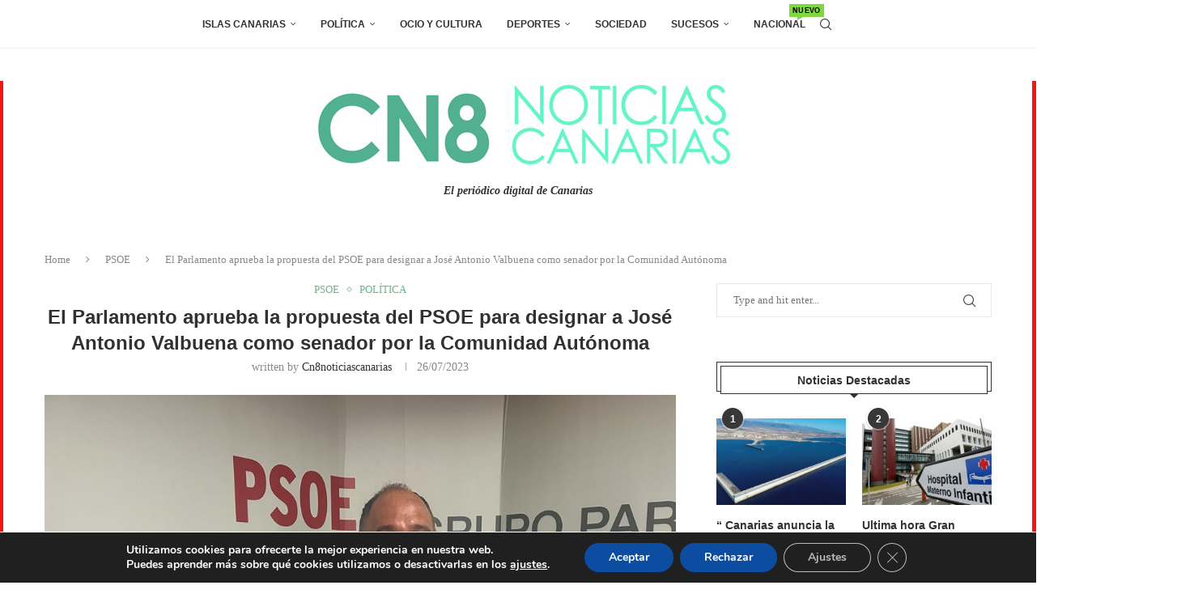

--- FILE ---
content_type: text/html; charset=UTF-8
request_url: https://cn8noticiascanarias.com/psoe/el-parlamento-aprueba-la-propuesta-del-psoe-para-designar-a-jose-antonio-valbuena-como-senador-por-la-comunidad-autonoma/
body_size: 32946
content:
<!DOCTYPE html>
<html lang="es" prefix="og: https://ogp.me/ns#">
<head>
    <meta charset="UTF-8">
    <meta http-equiv="X-UA-Compatible" content="IE=edge">
    <meta name="viewport" content="width=device-width, initial-scale=1">
    <link rel="profile" href="https://gmpg.org/xfn/11"/>
	    <link rel="alternate" type="application/rss+xml" title="CN8 Noticias Canarias RSS Feed"
          href="https://cn8noticiascanarias.com/feed/"/>
    <link rel="alternate" type="application/atom+xml" title="CN8 Noticias Canarias Atom Feed"
          href="https://cn8noticiascanarias.com/feed/atom/"/>
    <link rel="pingback" href="https://cn8noticiascanarias.com/xmlrpc.php"/>
    <!--[if lt IE 9]>
	<script src="https://cn8noticiascanarias.com/wp-content/themes/soledad/js/html5.js"></script>
	<![endif]-->
	<link rel='preconnect' href='https://fonts.googleapis.com' />
<link rel='preconnect' href='https://fonts.gstatic.com' />
<meta http-equiv='x-dns-prefetch-control' content='on'>
<link rel='dns-prefetch' href='//fonts.googleapis.com' />
<link rel='dns-prefetch' href='//fonts.gstatic.com' />
<link rel='dns-prefetch' href='//s.gravatar.com' />
<link rel='dns-prefetch' href='//www.google-analytics.com' />
		<style>.elementor-add-section-area-button.penci-library-modal-btn:hover, .penci-library-modal-btn:hover{background: #6eb48c;opacity: 0.7}.elementor-add-section-area-button.penci-library-modal-btn, .penci-library-modal-btn {margin-left: 5px;background: #6eb48c;vertical-align: top;font-size: 0 !important;}.penci-library-modal-btn:before {content: '';width: 16px;height: 16px;background-image: url('https://cn8noticiascanarias.com/wp-content/themes/soledad/images/penci-icon.png');background-position: center;background-size: contain;background-repeat: no-repeat;}#penci-library-modal .penci-elementor-template-library-template-name {text-align: right;flex: 1 0 0%;}</style>
	<script type="text/javascript">
/* <![CDATA[ */
window.koko_analytics = {"url":"https:\/\/cn8noticiascanarias.com\/wp-admin\/admin-ajax.php?action=koko_analytics_collect","site_url":"https:\/\/cn8noticiascanarias.com","post_id":28347,"path":"\/psoe\/el-parlamento-aprueba-la-propuesta-del-psoe-para-designar-a-jose-antonio-valbuena-como-senador-por-la-comunidad-autonoma\/","method":"cookie","use_cookie":true};
/* ]]> */
</script>

<!-- Optimización para motores de búsqueda de Rank Math -  https://rankmath.com/ -->
<title>El Parlamento aprueba la propuesta del PSOE para designar a José Antonio Valbuena como senador por la Comunidad Autónoma - CN8 Noticias Canarias</title>
<meta name="description" content="La propuesta de Valbuena se aprobó por unanimidad el pasado viernes 21 durante la Ejecutiva Regional del PSOE de Canarias, en una decisión tomada durante una"/>
<meta name="robots" content="follow, index, max-snippet:-1, max-video-preview:-1, max-image-preview:large"/>
<link rel="canonical" href="https://cn8noticiascanarias.com/psoe/el-parlamento-aprueba-la-propuesta-del-psoe-para-designar-a-jose-antonio-valbuena-como-senador-por-la-comunidad-autonoma/" />
<meta property="og:locale" content="es_ES" />
<meta property="og:type" content="article" />
<meta property="og:title" content="El Parlamento aprueba la propuesta del PSOE para designar a José Antonio Valbuena como senador por la Comunidad Autónoma - CN8 Noticias Canarias" />
<meta property="og:description" content="La propuesta de Valbuena se aprobó por unanimidad el pasado viernes 21 durante la Ejecutiva Regional del PSOE de Canarias, en una decisión tomada durante una" />
<meta property="og:url" content="https://cn8noticiascanarias.com/psoe/el-parlamento-aprueba-la-propuesta-del-psoe-para-designar-a-jose-antonio-valbuena-como-senador-por-la-comunidad-autonoma/" />
<meta property="og:site_name" content="CN8 Noticias Canarias" />
<meta property="article:publisher" content="https://www.facebook.com/CN8-Noticias-Canarias-120646285019738" />
<meta property="article:section" content="PSOE" />
<meta property="og:image" content="https://cn8noticiascanarias.com/wp-content/uploads/2023/07/VALBUENA-SENADOR.jpeg" />
<meta property="og:image:secure_url" content="https://cn8noticiascanarias.com/wp-content/uploads/2023/07/VALBUENA-SENADOR.jpeg" />
<meta property="og:image:width" content="1024" />
<meta property="og:image:height" content="768" />
<meta property="og:image:alt" content="psoe" />
<meta property="og:image:type" content="image/jpeg" />
<meta property="article:published_time" content="2023-07-26T05:32:31+01:00" />
<meta name="twitter:card" content="summary_large_image" />
<meta name="twitter:title" content="El Parlamento aprueba la propuesta del PSOE para designar a José Antonio Valbuena como senador por la Comunidad Autónoma - CN8 Noticias Canarias" />
<meta name="twitter:description" content="La propuesta de Valbuena se aprobó por unanimidad el pasado viernes 21 durante la Ejecutiva Regional del PSOE de Canarias, en una decisión tomada durante una" />
<meta name="twitter:site" content="@infoNCanarias" />
<meta name="twitter:creator" content="@infoNCanarias" />
<meta name="twitter:image" content="https://cn8noticiascanarias.com/wp-content/uploads/2023/07/VALBUENA-SENADOR.jpeg" />
<meta name="twitter:label1" content="Escrito por" />
<meta name="twitter:data1" content="cn8noticiascanarias" />
<meta name="twitter:label2" content="Tiempo de lectura" />
<meta name="twitter:data2" content="1 minuto" />
<script type="application/ld+json" class="rank-math-schema">{"@context":"https://schema.org","@graph":[{"@type":["NewsMediaOrganization","Organization"],"@id":"https://cn8noticiascanarias.com/#organization","name":"CN 8 Noticias Canarias","url":"https://cn8noticiascanarias.com","sameAs":["https://www.facebook.com/CN8-Noticias-Canarias-120646285019738","https://twitter.com/infoNCanarias"],"email":"cn8canariasnoticias@gmail.com","logo":{"@type":"ImageObject","@id":"https://cn8noticiascanarias.com/#logo","url":"https://cn8noticiascanarias.com/wp-content/uploads/2022/06/logonuevo.jpg","contentUrl":"https://cn8noticiascanarias.com/wp-content/uploads/2022/06/logonuevo.jpg","caption":"CN8 Noticias Canarias","inLanguage":"es","width":"1001","height":"108"}},{"@type":"WebSite","@id":"https://cn8noticiascanarias.com/#website","url":"https://cn8noticiascanarias.com","name":"CN8 Noticias Canarias","alternateName":"Noticias de Canarias","publisher":{"@id":"https://cn8noticiascanarias.com/#organization"},"inLanguage":"es"},{"@type":"ImageObject","@id":"https://cn8noticiascanarias.com/wp-content/uploads/2023/07/VALBUENA-SENADOR.jpeg","url":"https://cn8noticiascanarias.com/wp-content/uploads/2023/07/VALBUENA-SENADOR.jpeg","width":"1024","height":"768","inLanguage":"es"},{"@type":"WebPage","@id":"https://cn8noticiascanarias.com/psoe/el-parlamento-aprueba-la-propuesta-del-psoe-para-designar-a-jose-antonio-valbuena-como-senador-por-la-comunidad-autonoma/#webpage","url":"https://cn8noticiascanarias.com/psoe/el-parlamento-aprueba-la-propuesta-del-psoe-para-designar-a-jose-antonio-valbuena-como-senador-por-la-comunidad-autonoma/","name":"El Parlamento aprueba la propuesta del PSOE para designar a Jos\u00e9 Antonio Valbuena como senador por la Comunidad Aut\u00f3noma - CN8 Noticias Canarias","datePublished":"2023-07-26T05:32:31+01:00","dateModified":"2023-07-26T05:32:31+01:00","isPartOf":{"@id":"https://cn8noticiascanarias.com/#website"},"primaryImageOfPage":{"@id":"https://cn8noticiascanarias.com/wp-content/uploads/2023/07/VALBUENA-SENADOR.jpeg"},"inLanguage":"es"},{"@type":"Person","@id":"https://cn8noticiascanarias.com/author/cn8noticiascanarias/","name":"cn8noticiascanarias","url":"https://cn8noticiascanarias.com/author/cn8noticiascanarias/","image":{"@type":"ImageObject","@id":"https://cn8noticiascanarias.com/wp-content/uploads/2022/06/avatarcn8-96x96.jpg","url":"https://cn8noticiascanarias.com/wp-content/uploads/2022/06/avatarcn8-96x96.jpg","caption":"cn8noticiascanarias","inLanguage":"es"},"worksFor":{"@id":"https://cn8noticiascanarias.com/#organization"}},{"@type":"BlogPosting","headline":"El Parlamento aprueba la propuesta del PSOE para designar a Jos\u00e9 Antonio Valbuena como senador por la","keywords":"psoe,senador,parlamento","datePublished":"2023-07-26T05:32:31+01:00","dateModified":"2023-07-26T05:32:31+01:00","articleSection":"pol\u00edtica, PSOE","author":{"@id":"https://cn8noticiascanarias.com/author/cn8noticiascanarias/","name":"cn8noticiascanarias"},"publisher":{"@id":"https://cn8noticiascanarias.com/#organization"},"description":"La propuesta de Valbuena se aprob\u00f3 por unanimidad el pasado viernes 21 durante la Ejecutiva Regional del PSOE de Canarias, en una decisi\u00f3n tomada durante una","name":"El Parlamento aprueba la propuesta del PSOE para designar a Jos\u00e9 Antonio Valbuena como senador por la","@id":"https://cn8noticiascanarias.com/psoe/el-parlamento-aprueba-la-propuesta-del-psoe-para-designar-a-jose-antonio-valbuena-como-senador-por-la-comunidad-autonoma/#richSnippet","isPartOf":{"@id":"https://cn8noticiascanarias.com/psoe/el-parlamento-aprueba-la-propuesta-del-psoe-para-designar-a-jose-antonio-valbuena-como-senador-por-la-comunidad-autonoma/#webpage"},"image":{"@id":"https://cn8noticiascanarias.com/wp-content/uploads/2023/07/VALBUENA-SENADOR.jpeg"},"inLanguage":"es","mainEntityOfPage":{"@id":"https://cn8noticiascanarias.com/psoe/el-parlamento-aprueba-la-propuesta-del-psoe-para-designar-a-jose-antonio-valbuena-como-senador-por-la-comunidad-autonoma/#webpage"}}]}</script>
<!-- /Plugin Rank Math WordPress SEO -->

<link rel='dns-prefetch' href='//fonts.googleapis.com' />
<link rel="alternate" title="oEmbed (JSON)" type="application/json+oembed" href="https://cn8noticiascanarias.com/wp-json/oembed/1.0/embed?url=https%3A%2F%2Fcn8noticiascanarias.com%2Fpsoe%2Fel-parlamento-aprueba-la-propuesta-del-psoe-para-designar-a-jose-antonio-valbuena-como-senador-por-la-comunidad-autonoma%2F" />
<link rel="alternate" title="oEmbed (XML)" type="text/xml+oembed" href="https://cn8noticiascanarias.com/wp-json/oembed/1.0/embed?url=https%3A%2F%2Fcn8noticiascanarias.com%2Fpsoe%2Fel-parlamento-aprueba-la-propuesta-del-psoe-para-designar-a-jose-antonio-valbuena-como-senador-por-la-comunidad-autonoma%2F&#038;format=xml" />
		<style>
			.lazyload,
			.lazyloading {
				max-width: 100%;
			}
		</style>
		<!-- cn8noticiascanarias.com is managing ads with Advanced Ads 2.0.16 – https://wpadvancedads.com/ --><script id="cn8no-ready">
			window.advanced_ads_ready=function(e,a){a=a||"complete";var d=function(e){return"interactive"===a?"loading"!==e:"complete"===e};d(document.readyState)?e():document.addEventListener("readystatechange",(function(a){d(a.target.readyState)&&e()}),{once:"interactive"===a})},window.advanced_ads_ready_queue=window.advanced_ads_ready_queue||[];		</script>
		<style id='wp-img-auto-sizes-contain-inline-css' type='text/css'>
img:is([sizes=auto i],[sizes^="auto," i]){contain-intrinsic-size:3000px 1500px}
/*# sourceURL=wp-img-auto-sizes-contain-inline-css */
</style>
<style id='wp-emoji-styles-inline-css' type='text/css'>

	img.wp-smiley, img.emoji {
		display: inline !important;
		border: none !important;
		box-shadow: none !important;
		height: 1em !important;
		width: 1em !important;
		margin: 0 0.07em !important;
		vertical-align: -0.1em !important;
		background: none !important;
		padding: 0 !important;
	}
/*# sourceURL=wp-emoji-styles-inline-css */
</style>
<link rel='stylesheet' id='wp-block-library-css' href='https://cn8noticiascanarias.com/wp-includes/css/dist/block-library/style.min.css?ver=6.9' type='text/css' media='all' />
<style id='wp-block-library-theme-inline-css' type='text/css'>
.wp-block-audio :where(figcaption){color:#555;font-size:13px;text-align:center}.is-dark-theme .wp-block-audio :where(figcaption){color:#ffffffa6}.wp-block-audio{margin:0 0 1em}.wp-block-code{border:1px solid #ccc;border-radius:4px;font-family:Menlo,Consolas,monaco,monospace;padding:.8em 1em}.wp-block-embed :where(figcaption){color:#555;font-size:13px;text-align:center}.is-dark-theme .wp-block-embed :where(figcaption){color:#ffffffa6}.wp-block-embed{margin:0 0 1em}.blocks-gallery-caption{color:#555;font-size:13px;text-align:center}.is-dark-theme .blocks-gallery-caption{color:#ffffffa6}:root :where(.wp-block-image figcaption){color:#555;font-size:13px;text-align:center}.is-dark-theme :root :where(.wp-block-image figcaption){color:#ffffffa6}.wp-block-image{margin:0 0 1em}.wp-block-pullquote{border-bottom:4px solid;border-top:4px solid;color:currentColor;margin-bottom:1.75em}.wp-block-pullquote :where(cite),.wp-block-pullquote :where(footer),.wp-block-pullquote__citation{color:currentColor;font-size:.8125em;font-style:normal;text-transform:uppercase}.wp-block-quote{border-left:.25em solid;margin:0 0 1.75em;padding-left:1em}.wp-block-quote cite,.wp-block-quote footer{color:currentColor;font-size:.8125em;font-style:normal;position:relative}.wp-block-quote:where(.has-text-align-right){border-left:none;border-right:.25em solid;padding-left:0;padding-right:1em}.wp-block-quote:where(.has-text-align-center){border:none;padding-left:0}.wp-block-quote.is-large,.wp-block-quote.is-style-large,.wp-block-quote:where(.is-style-plain){border:none}.wp-block-search .wp-block-search__label{font-weight:700}.wp-block-search__button{border:1px solid #ccc;padding:.375em .625em}:where(.wp-block-group.has-background){padding:1.25em 2.375em}.wp-block-separator.has-css-opacity{opacity:.4}.wp-block-separator{border:none;border-bottom:2px solid;margin-left:auto;margin-right:auto}.wp-block-separator.has-alpha-channel-opacity{opacity:1}.wp-block-separator:not(.is-style-wide):not(.is-style-dots){width:100px}.wp-block-separator.has-background:not(.is-style-dots){border-bottom:none;height:1px}.wp-block-separator.has-background:not(.is-style-wide):not(.is-style-dots){height:2px}.wp-block-table{margin:0 0 1em}.wp-block-table td,.wp-block-table th{word-break:normal}.wp-block-table :where(figcaption){color:#555;font-size:13px;text-align:center}.is-dark-theme .wp-block-table :where(figcaption){color:#ffffffa6}.wp-block-video :where(figcaption){color:#555;font-size:13px;text-align:center}.is-dark-theme .wp-block-video :where(figcaption){color:#ffffffa6}.wp-block-video{margin:0 0 1em}:root :where(.wp-block-template-part.has-background){margin-bottom:0;margin-top:0;padding:1.25em 2.375em}
/*# sourceURL=/wp-includes/css/dist/block-library/theme.min.css */
</style>
<style id='classic-theme-styles-inline-css' type='text/css'>
/*! This file is auto-generated */
.wp-block-button__link{color:#fff;background-color:#32373c;border-radius:9999px;box-shadow:none;text-decoration:none;padding:calc(.667em + 2px) calc(1.333em + 2px);font-size:1.125em}.wp-block-file__button{background:#32373c;color:#fff;text-decoration:none}
/*# sourceURL=/wp-includes/css/classic-themes.min.css */
</style>
<style id='create-block-soledad-style-inline-css' type='text/css'>
.pchead-e-block {
    --pcborder-cl: #dedede;
    --pcaccent-cl: #6eb48c;
}
.heading1-style-1 > h1,
.heading2-style-1 > h2,
.heading3-style-1 > h3,
.heading4-style-1 > h4,
.heading5-style-1 > h5,
.heading1-style-2 > h1,
.heading2-style-2 > h2,
.heading3-style-2 > h3,
.heading4-style-2 > h4,
.heading5-style-2 > h5 {
    padding-bottom: 8px;
    border-bottom: 1px solid var(--pcborder-cl);
    overflow: hidden;
}
.heading1-style-2 > h1,
.heading2-style-2 > h2,
.heading3-style-2 > h3,
.heading4-style-2 > h4,
.heading5-style-2 > h5 {
    border-bottom-width: 0;
    position: relative;
}
.heading1-style-2 > h1:before,
.heading2-style-2 > h2:before,
.heading3-style-2 > h3:before,
.heading4-style-2 > h4:before,
.heading5-style-2 > h5:before {
    content: '';
    width: 50px;
    height: 2px;
    bottom: 0;
    left: 0;
    z-index: 2;
    background: var(--pcaccent-cl);
    position: absolute;
}
.heading1-style-2 > h1:after,
.heading2-style-2 > h2:after,
.heading3-style-2 > h3:after,
.heading4-style-2 > h4:after,
.heading5-style-2 > h5:after {
    content: '';
    width: 100%;
    height: 2px;
    bottom: 0;
    left: 20px;
    z-index: 1;
    background: var(--pcborder-cl);
    position: absolute;
}
.heading1-style-3 > h1,
.heading2-style-3 > h2,
.heading3-style-3 > h3,
.heading4-style-3 > h4,
.heading5-style-3 > h5,
.heading1-style-4 > h1,
.heading2-style-4 > h2,
.heading3-style-4 > h3,
.heading4-style-4 > h4,
.heading5-style-4 > h5 {
    position: relative;
    padding-left: 20px;
}
.heading1-style-3 > h1:before,
.heading2-style-3 > h2:before,
.heading3-style-3 > h3:before,
.heading4-style-3 > h4:before,
.heading5-style-3 > h5:before,
.heading1-style-4 > h1:before,
.heading2-style-4 > h2:before,
.heading3-style-4 > h3:before,
.heading4-style-4 > h4:before,
.heading5-style-4 > h5:before {
    width: 10px;
    height: 100%;
    content: '';
    position: absolute;
    top: 0;
    left: 0;
    bottom: 0;
    background: var(--pcaccent-cl);
}
.heading1-style-4 > h1,
.heading2-style-4 > h2,
.heading3-style-4 > h3,
.heading4-style-4 > h4,
.heading5-style-4 > h5 {
    padding: 10px 20px;
    background: #f1f1f1;
}
.heading1-style-5 > h1,
.heading2-style-5 > h2,
.heading3-style-5 > h3,
.heading4-style-5 > h4,
.heading5-style-5 > h5 {
    position: relative;
    z-index: 1;
}
.heading1-style-5 > h1:before,
.heading2-style-5 > h2:before,
.heading3-style-5 > h3:before,
.heading4-style-5 > h4:before,
.heading5-style-5 > h5:before {
    content: "";
    position: absolute;
    left: 0;
    bottom: 0;
    width: 200px;
    height: 50%;
    transform: skew(-25deg) translateX(0);
    background: var(--pcaccent-cl);
    z-index: -1;
    opacity: 0.4;
}
.heading1-style-6 > h1,
.heading2-style-6 > h2,
.heading3-style-6 > h3,
.heading4-style-6 > h4,
.heading5-style-6 > h5 {
    text-decoration: underline;
    text-underline-offset: 2px;
    text-decoration-thickness: 4px;
    text-decoration-color: var(--pcaccent-cl);
}
/*# sourceURL=https://cn8noticiascanarias.com/wp-content/themes/soledad/inc/block/heading-styles/build/style.css */
</style>
<link rel='stylesheet' id='mpp_gutenberg-css' href='https://cn8noticiascanarias.com/wp-content/plugins/metronet-profile-picture/dist/blocks.style.build.css?ver=2.6.3' type='text/css' media='all' />
<style id='global-styles-inline-css' type='text/css'>
:root{--wp--preset--aspect-ratio--square: 1;--wp--preset--aspect-ratio--4-3: 4/3;--wp--preset--aspect-ratio--3-4: 3/4;--wp--preset--aspect-ratio--3-2: 3/2;--wp--preset--aspect-ratio--2-3: 2/3;--wp--preset--aspect-ratio--16-9: 16/9;--wp--preset--aspect-ratio--9-16: 9/16;--wp--preset--color--black: #000000;--wp--preset--color--cyan-bluish-gray: #abb8c3;--wp--preset--color--white: #ffffff;--wp--preset--color--pale-pink: #f78da7;--wp--preset--color--vivid-red: #cf2e2e;--wp--preset--color--luminous-vivid-orange: #ff6900;--wp--preset--color--luminous-vivid-amber: #fcb900;--wp--preset--color--light-green-cyan: #7bdcb5;--wp--preset--color--vivid-green-cyan: #00d084;--wp--preset--color--pale-cyan-blue: #8ed1fc;--wp--preset--color--vivid-cyan-blue: #0693e3;--wp--preset--color--vivid-purple: #9b51e0;--wp--preset--gradient--vivid-cyan-blue-to-vivid-purple: linear-gradient(135deg,rgb(6,147,227) 0%,rgb(155,81,224) 100%);--wp--preset--gradient--light-green-cyan-to-vivid-green-cyan: linear-gradient(135deg,rgb(122,220,180) 0%,rgb(0,208,130) 100%);--wp--preset--gradient--luminous-vivid-amber-to-luminous-vivid-orange: linear-gradient(135deg,rgb(252,185,0) 0%,rgb(255,105,0) 100%);--wp--preset--gradient--luminous-vivid-orange-to-vivid-red: linear-gradient(135deg,rgb(255,105,0) 0%,rgb(207,46,46) 100%);--wp--preset--gradient--very-light-gray-to-cyan-bluish-gray: linear-gradient(135deg,rgb(238,238,238) 0%,rgb(169,184,195) 100%);--wp--preset--gradient--cool-to-warm-spectrum: linear-gradient(135deg,rgb(74,234,220) 0%,rgb(151,120,209) 20%,rgb(207,42,186) 40%,rgb(238,44,130) 60%,rgb(251,105,98) 80%,rgb(254,248,76) 100%);--wp--preset--gradient--blush-light-purple: linear-gradient(135deg,rgb(255,206,236) 0%,rgb(152,150,240) 100%);--wp--preset--gradient--blush-bordeaux: linear-gradient(135deg,rgb(254,205,165) 0%,rgb(254,45,45) 50%,rgb(107,0,62) 100%);--wp--preset--gradient--luminous-dusk: linear-gradient(135deg,rgb(255,203,112) 0%,rgb(199,81,192) 50%,rgb(65,88,208) 100%);--wp--preset--gradient--pale-ocean: linear-gradient(135deg,rgb(255,245,203) 0%,rgb(182,227,212) 50%,rgb(51,167,181) 100%);--wp--preset--gradient--electric-grass: linear-gradient(135deg,rgb(202,248,128) 0%,rgb(113,206,126) 100%);--wp--preset--gradient--midnight: linear-gradient(135deg,rgb(2,3,129) 0%,rgb(40,116,252) 100%);--wp--preset--font-size--small: 12px;--wp--preset--font-size--medium: 20px;--wp--preset--font-size--large: 32px;--wp--preset--font-size--x-large: 42px;--wp--preset--font-size--normal: 14px;--wp--preset--font-size--huge: 42px;--wp--preset--spacing--20: 0.44rem;--wp--preset--spacing--30: 0.67rem;--wp--preset--spacing--40: 1rem;--wp--preset--spacing--50: 1.5rem;--wp--preset--spacing--60: 2.25rem;--wp--preset--spacing--70: 3.38rem;--wp--preset--spacing--80: 5.06rem;--wp--preset--shadow--natural: 6px 6px 9px rgba(0, 0, 0, 0.2);--wp--preset--shadow--deep: 12px 12px 50px rgba(0, 0, 0, 0.4);--wp--preset--shadow--sharp: 6px 6px 0px rgba(0, 0, 0, 0.2);--wp--preset--shadow--outlined: 6px 6px 0px -3px rgb(255, 255, 255), 6px 6px rgb(0, 0, 0);--wp--preset--shadow--crisp: 6px 6px 0px rgb(0, 0, 0);}:where(.is-layout-flex){gap: 0.5em;}:where(.is-layout-grid){gap: 0.5em;}body .is-layout-flex{display: flex;}.is-layout-flex{flex-wrap: wrap;align-items: center;}.is-layout-flex > :is(*, div){margin: 0;}body .is-layout-grid{display: grid;}.is-layout-grid > :is(*, div){margin: 0;}:where(.wp-block-columns.is-layout-flex){gap: 2em;}:where(.wp-block-columns.is-layout-grid){gap: 2em;}:where(.wp-block-post-template.is-layout-flex){gap: 1.25em;}:where(.wp-block-post-template.is-layout-grid){gap: 1.25em;}.has-black-color{color: var(--wp--preset--color--black) !important;}.has-cyan-bluish-gray-color{color: var(--wp--preset--color--cyan-bluish-gray) !important;}.has-white-color{color: var(--wp--preset--color--white) !important;}.has-pale-pink-color{color: var(--wp--preset--color--pale-pink) !important;}.has-vivid-red-color{color: var(--wp--preset--color--vivid-red) !important;}.has-luminous-vivid-orange-color{color: var(--wp--preset--color--luminous-vivid-orange) !important;}.has-luminous-vivid-amber-color{color: var(--wp--preset--color--luminous-vivid-amber) !important;}.has-light-green-cyan-color{color: var(--wp--preset--color--light-green-cyan) !important;}.has-vivid-green-cyan-color{color: var(--wp--preset--color--vivid-green-cyan) !important;}.has-pale-cyan-blue-color{color: var(--wp--preset--color--pale-cyan-blue) !important;}.has-vivid-cyan-blue-color{color: var(--wp--preset--color--vivid-cyan-blue) !important;}.has-vivid-purple-color{color: var(--wp--preset--color--vivid-purple) !important;}.has-black-background-color{background-color: var(--wp--preset--color--black) !important;}.has-cyan-bluish-gray-background-color{background-color: var(--wp--preset--color--cyan-bluish-gray) !important;}.has-white-background-color{background-color: var(--wp--preset--color--white) !important;}.has-pale-pink-background-color{background-color: var(--wp--preset--color--pale-pink) !important;}.has-vivid-red-background-color{background-color: var(--wp--preset--color--vivid-red) !important;}.has-luminous-vivid-orange-background-color{background-color: var(--wp--preset--color--luminous-vivid-orange) !important;}.has-luminous-vivid-amber-background-color{background-color: var(--wp--preset--color--luminous-vivid-amber) !important;}.has-light-green-cyan-background-color{background-color: var(--wp--preset--color--light-green-cyan) !important;}.has-vivid-green-cyan-background-color{background-color: var(--wp--preset--color--vivid-green-cyan) !important;}.has-pale-cyan-blue-background-color{background-color: var(--wp--preset--color--pale-cyan-blue) !important;}.has-vivid-cyan-blue-background-color{background-color: var(--wp--preset--color--vivid-cyan-blue) !important;}.has-vivid-purple-background-color{background-color: var(--wp--preset--color--vivid-purple) !important;}.has-black-border-color{border-color: var(--wp--preset--color--black) !important;}.has-cyan-bluish-gray-border-color{border-color: var(--wp--preset--color--cyan-bluish-gray) !important;}.has-white-border-color{border-color: var(--wp--preset--color--white) !important;}.has-pale-pink-border-color{border-color: var(--wp--preset--color--pale-pink) !important;}.has-vivid-red-border-color{border-color: var(--wp--preset--color--vivid-red) !important;}.has-luminous-vivid-orange-border-color{border-color: var(--wp--preset--color--luminous-vivid-orange) !important;}.has-luminous-vivid-amber-border-color{border-color: var(--wp--preset--color--luminous-vivid-amber) !important;}.has-light-green-cyan-border-color{border-color: var(--wp--preset--color--light-green-cyan) !important;}.has-vivid-green-cyan-border-color{border-color: var(--wp--preset--color--vivid-green-cyan) !important;}.has-pale-cyan-blue-border-color{border-color: var(--wp--preset--color--pale-cyan-blue) !important;}.has-vivid-cyan-blue-border-color{border-color: var(--wp--preset--color--vivid-cyan-blue) !important;}.has-vivid-purple-border-color{border-color: var(--wp--preset--color--vivid-purple) !important;}.has-vivid-cyan-blue-to-vivid-purple-gradient-background{background: var(--wp--preset--gradient--vivid-cyan-blue-to-vivid-purple) !important;}.has-light-green-cyan-to-vivid-green-cyan-gradient-background{background: var(--wp--preset--gradient--light-green-cyan-to-vivid-green-cyan) !important;}.has-luminous-vivid-amber-to-luminous-vivid-orange-gradient-background{background: var(--wp--preset--gradient--luminous-vivid-amber-to-luminous-vivid-orange) !important;}.has-luminous-vivid-orange-to-vivid-red-gradient-background{background: var(--wp--preset--gradient--luminous-vivid-orange-to-vivid-red) !important;}.has-very-light-gray-to-cyan-bluish-gray-gradient-background{background: var(--wp--preset--gradient--very-light-gray-to-cyan-bluish-gray) !important;}.has-cool-to-warm-spectrum-gradient-background{background: var(--wp--preset--gradient--cool-to-warm-spectrum) !important;}.has-blush-light-purple-gradient-background{background: var(--wp--preset--gradient--blush-light-purple) !important;}.has-blush-bordeaux-gradient-background{background: var(--wp--preset--gradient--blush-bordeaux) !important;}.has-luminous-dusk-gradient-background{background: var(--wp--preset--gradient--luminous-dusk) !important;}.has-pale-ocean-gradient-background{background: var(--wp--preset--gradient--pale-ocean) !important;}.has-electric-grass-gradient-background{background: var(--wp--preset--gradient--electric-grass) !important;}.has-midnight-gradient-background{background: var(--wp--preset--gradient--midnight) !important;}.has-small-font-size{font-size: var(--wp--preset--font-size--small) !important;}.has-medium-font-size{font-size: var(--wp--preset--font-size--medium) !important;}.has-large-font-size{font-size: var(--wp--preset--font-size--large) !important;}.has-x-large-font-size{font-size: var(--wp--preset--font-size--x-large) !important;}
:where(.wp-block-post-template.is-layout-flex){gap: 1.25em;}:where(.wp-block-post-template.is-layout-grid){gap: 1.25em;}
:where(.wp-block-term-template.is-layout-flex){gap: 1.25em;}:where(.wp-block-term-template.is-layout-grid){gap: 1.25em;}
:where(.wp-block-columns.is-layout-flex){gap: 2em;}:where(.wp-block-columns.is-layout-grid){gap: 2em;}
:root :where(.wp-block-pullquote){font-size: 1.5em;line-height: 1.6;}
/*# sourceURL=global-styles-inline-css */
</style>
<link rel='stylesheet' id='contact-form-7-css' href='https://cn8noticiascanarias.com/wp-content/plugins/contact-form-7/includes/css/styles.css?ver=6.1.4' type='text/css' media='all' />
<link rel='stylesheet' id='penci-review-css' href='https://cn8noticiascanarias.com/wp-content/plugins/penci-review/css/style.css?ver=3.3' type='text/css' media='all' />
<link rel='stylesheet' id='penci-oswald-css' href='//fonts.googleapis.com/css?family=Oswald%3A400&#038;display=swap&#038;ver=6.9' type='text/css' media='all' />
<link rel='stylesheet' id='penci-main-style-css' href='https://cn8noticiascanarias.com/wp-content/themes/soledad/main.css?ver=8.5.0' type='text/css' media='all' />
<link rel='stylesheet' id='penci-swiper-bundle-css' href='https://cn8noticiascanarias.com/wp-content/themes/soledad/css/swiper-bundle.min.css?ver=8.5.0' type='text/css' media='all' />
<link rel='stylesheet' id='penci-font-awesomeold-css' href='https://cn8noticiascanarias.com/wp-content/themes/soledad/css/font-awesome.4.7.0.swap.min.css?ver=4.7.0' type='text/css' media='all' />
<link rel='stylesheet' id='penci_icon-css' href='https://cn8noticiascanarias.com/wp-content/themes/soledad/css/penci-icon.css?ver=8.5.0' type='text/css' media='all' />
<link rel='stylesheet' id='penci_style-css' href='https://cn8noticiascanarias.com/wp-content/themes/soledad/style.css?ver=8.5.0' type='text/css' media='all' />
<link rel='stylesheet' id='penci_social_counter-css' href='https://cn8noticiascanarias.com/wp-content/themes/soledad/css/social-counter.css?ver=8.5.0' type='text/css' media='all' />
<link rel='stylesheet' id='elementor-icons-css' href='https://cn8noticiascanarias.com/wp-content/plugins/elementor/assets/lib/eicons/css/elementor-icons.min.css?ver=5.45.0' type='text/css' media='all' />
<link rel='stylesheet' id='elementor-frontend-css' href='https://cn8noticiascanarias.com/wp-content/plugins/elementor/assets/css/frontend.min.css?ver=3.34.1' type='text/css' media='all' />
<link rel='stylesheet' id='elementor-post-10-css' href='https://cn8noticiascanarias.com/wp-content/uploads/elementor/css/post-10.css?ver=1768458766' type='text/css' media='all' />
<link rel='stylesheet' id='penci-recipe-css-css' href='https://cn8noticiascanarias.com/wp-content/plugins/penci-recipe/css/recipe.css?ver=3.7' type='text/css' media='all' />
<link rel='stylesheet' id='moove_gdpr_frontend-css' href='https://cn8noticiascanarias.com/wp-content/plugins/gdpr-cookie-compliance/dist/styles/gdpr-main.css?ver=5.0.9' type='text/css' media='all' />
<style id='moove_gdpr_frontend-inline-css' type='text/css'>
#moove_gdpr_cookie_modal,#moove_gdpr_cookie_info_bar,.gdpr_cookie_settings_shortcode_content{font-family:&#039;Nunito&#039;,sans-serif}#moove_gdpr_save_popup_settings_button{background-color:#373737;color:#fff}#moove_gdpr_save_popup_settings_button:hover{background-color:#000}#moove_gdpr_cookie_info_bar .moove-gdpr-info-bar-container .moove-gdpr-info-bar-content a.mgbutton,#moove_gdpr_cookie_info_bar .moove-gdpr-info-bar-container .moove-gdpr-info-bar-content button.mgbutton{background-color:#0C4DA2}#moove_gdpr_cookie_modal .moove-gdpr-modal-content .moove-gdpr-modal-footer-content .moove-gdpr-button-holder a.mgbutton,#moove_gdpr_cookie_modal .moove-gdpr-modal-content .moove-gdpr-modal-footer-content .moove-gdpr-button-holder button.mgbutton,.gdpr_cookie_settings_shortcode_content .gdpr-shr-button.button-green{background-color:#0C4DA2;border-color:#0C4DA2}#moove_gdpr_cookie_modal .moove-gdpr-modal-content .moove-gdpr-modal-footer-content .moove-gdpr-button-holder a.mgbutton:hover,#moove_gdpr_cookie_modal .moove-gdpr-modal-content .moove-gdpr-modal-footer-content .moove-gdpr-button-holder button.mgbutton:hover,.gdpr_cookie_settings_shortcode_content .gdpr-shr-button.button-green:hover{background-color:#fff;color:#0C4DA2}#moove_gdpr_cookie_modal .moove-gdpr-modal-content .moove-gdpr-modal-close i,#moove_gdpr_cookie_modal .moove-gdpr-modal-content .moove-gdpr-modal-close span.gdpr-icon{background-color:#0C4DA2;border:1px solid #0C4DA2}#moove_gdpr_cookie_info_bar span.moove-gdpr-infobar-allow-all.focus-g,#moove_gdpr_cookie_info_bar span.moove-gdpr-infobar-allow-all:focus,#moove_gdpr_cookie_info_bar button.moove-gdpr-infobar-allow-all.focus-g,#moove_gdpr_cookie_info_bar button.moove-gdpr-infobar-allow-all:focus,#moove_gdpr_cookie_info_bar span.moove-gdpr-infobar-reject-btn.focus-g,#moove_gdpr_cookie_info_bar span.moove-gdpr-infobar-reject-btn:focus,#moove_gdpr_cookie_info_bar button.moove-gdpr-infobar-reject-btn.focus-g,#moove_gdpr_cookie_info_bar button.moove-gdpr-infobar-reject-btn:focus,#moove_gdpr_cookie_info_bar span.change-settings-button.focus-g,#moove_gdpr_cookie_info_bar span.change-settings-button:focus,#moove_gdpr_cookie_info_bar button.change-settings-button.focus-g,#moove_gdpr_cookie_info_bar button.change-settings-button:focus{-webkit-box-shadow:0 0 1px 3px #0C4DA2;-moz-box-shadow:0 0 1px 3px #0C4DA2;box-shadow:0 0 1px 3px #0C4DA2}#moove_gdpr_cookie_modal .moove-gdpr-modal-content .moove-gdpr-modal-close i:hover,#moove_gdpr_cookie_modal .moove-gdpr-modal-content .moove-gdpr-modal-close span.gdpr-icon:hover,#moove_gdpr_cookie_info_bar span[data-href]>u.change-settings-button{color:#0C4DA2}#moove_gdpr_cookie_modal .moove-gdpr-modal-content .moove-gdpr-modal-left-content #moove-gdpr-menu li.menu-item-selected a span.gdpr-icon,#moove_gdpr_cookie_modal .moove-gdpr-modal-content .moove-gdpr-modal-left-content #moove-gdpr-menu li.menu-item-selected button span.gdpr-icon{color:inherit}#moove_gdpr_cookie_modal .moove-gdpr-modal-content .moove-gdpr-modal-left-content #moove-gdpr-menu li a span.gdpr-icon,#moove_gdpr_cookie_modal .moove-gdpr-modal-content .moove-gdpr-modal-left-content #moove-gdpr-menu li button span.gdpr-icon{color:inherit}#moove_gdpr_cookie_modal .gdpr-acc-link{line-height:0;font-size:0;color:transparent;position:absolute}#moove_gdpr_cookie_modal .moove-gdpr-modal-content .moove-gdpr-modal-close:hover i,#moove_gdpr_cookie_modal .moove-gdpr-modal-content .moove-gdpr-modal-left-content #moove-gdpr-menu li a,#moove_gdpr_cookie_modal .moove-gdpr-modal-content .moove-gdpr-modal-left-content #moove-gdpr-menu li button,#moove_gdpr_cookie_modal .moove-gdpr-modal-content .moove-gdpr-modal-left-content #moove-gdpr-menu li button i,#moove_gdpr_cookie_modal .moove-gdpr-modal-content .moove-gdpr-modal-left-content #moove-gdpr-menu li a i,#moove_gdpr_cookie_modal .moove-gdpr-modal-content .moove-gdpr-tab-main .moove-gdpr-tab-main-content a:hover,#moove_gdpr_cookie_info_bar.moove-gdpr-dark-scheme .moove-gdpr-info-bar-container .moove-gdpr-info-bar-content a.mgbutton:hover,#moove_gdpr_cookie_info_bar.moove-gdpr-dark-scheme .moove-gdpr-info-bar-container .moove-gdpr-info-bar-content button.mgbutton:hover,#moove_gdpr_cookie_info_bar.moove-gdpr-dark-scheme .moove-gdpr-info-bar-container .moove-gdpr-info-bar-content a:hover,#moove_gdpr_cookie_info_bar.moove-gdpr-dark-scheme .moove-gdpr-info-bar-container .moove-gdpr-info-bar-content button:hover,#moove_gdpr_cookie_info_bar.moove-gdpr-dark-scheme .moove-gdpr-info-bar-container .moove-gdpr-info-bar-content span.change-settings-button:hover,#moove_gdpr_cookie_info_bar.moove-gdpr-dark-scheme .moove-gdpr-info-bar-container .moove-gdpr-info-bar-content button.change-settings-button:hover,#moove_gdpr_cookie_info_bar.moove-gdpr-dark-scheme .moove-gdpr-info-bar-container .moove-gdpr-info-bar-content u.change-settings-button:hover,#moove_gdpr_cookie_info_bar span[data-href]>u.change-settings-button,#moove_gdpr_cookie_info_bar.moove-gdpr-dark-scheme .moove-gdpr-info-bar-container .moove-gdpr-info-bar-content a.mgbutton.focus-g,#moove_gdpr_cookie_info_bar.moove-gdpr-dark-scheme .moove-gdpr-info-bar-container .moove-gdpr-info-bar-content button.mgbutton.focus-g,#moove_gdpr_cookie_info_bar.moove-gdpr-dark-scheme .moove-gdpr-info-bar-container .moove-gdpr-info-bar-content a.focus-g,#moove_gdpr_cookie_info_bar.moove-gdpr-dark-scheme .moove-gdpr-info-bar-container .moove-gdpr-info-bar-content button.focus-g,#moove_gdpr_cookie_info_bar.moove-gdpr-dark-scheme .moove-gdpr-info-bar-container .moove-gdpr-info-bar-content a.mgbutton:focus,#moove_gdpr_cookie_info_bar.moove-gdpr-dark-scheme .moove-gdpr-info-bar-container .moove-gdpr-info-bar-content button.mgbutton:focus,#moove_gdpr_cookie_info_bar.moove-gdpr-dark-scheme .moove-gdpr-info-bar-container .moove-gdpr-info-bar-content a:focus,#moove_gdpr_cookie_info_bar.moove-gdpr-dark-scheme .moove-gdpr-info-bar-container .moove-gdpr-info-bar-content button:focus,#moove_gdpr_cookie_info_bar.moove-gdpr-dark-scheme .moove-gdpr-info-bar-container .moove-gdpr-info-bar-content span.change-settings-button.focus-g,span.change-settings-button:focus,button.change-settings-button.focus-g,button.change-settings-button:focus,#moove_gdpr_cookie_info_bar.moove-gdpr-dark-scheme .moove-gdpr-info-bar-container .moove-gdpr-info-bar-content u.change-settings-button.focus-g,#moove_gdpr_cookie_info_bar.moove-gdpr-dark-scheme .moove-gdpr-info-bar-container .moove-gdpr-info-bar-content u.change-settings-button:focus{color:#0C4DA2}#moove_gdpr_cookie_modal .moove-gdpr-branding.focus-g span,#moove_gdpr_cookie_modal .moove-gdpr-modal-content .moove-gdpr-tab-main a.focus-g,#moove_gdpr_cookie_modal .moove-gdpr-modal-content .moove-gdpr-tab-main .gdpr-cd-details-toggle.focus-g{color:#0C4DA2}#moove_gdpr_cookie_modal.gdpr_lightbox-hide{display:none}
/*# sourceURL=moove_gdpr_frontend-inline-css */
</style>
<link rel='stylesheet' id='elementor-gf-local-roboto-css' href='https://cn8noticiascanarias.com/wp-content/uploads/elementor/google-fonts/css/roboto.css?ver=1742279572' type='text/css' media='all' />
<link rel='stylesheet' id='elementor-gf-local-robotoslab-css' href='https://cn8noticiascanarias.com/wp-content/uploads/elementor/google-fonts/css/robotoslab.css?ver=1742279577' type='text/css' media='all' />
<script type="text/javascript" src="https://cn8noticiascanarias.com/wp-includes/js/jquery/jquery.min.js?ver=3.7.1" id="jquery-core-js"></script>
<script type="text/javascript" src="https://cn8noticiascanarias.com/wp-includes/js/jquery/jquery-migrate.min.js?ver=3.4.1" id="jquery-migrate-js"></script>
<link rel="https://api.w.org/" href="https://cn8noticiascanarias.com/wp-json/" /><link rel="alternate" title="JSON" type="application/json" href="https://cn8noticiascanarias.com/wp-json/wp/v2/posts/28347" /><link rel="EditURI" type="application/rsd+xml" title="RSD" href="https://cn8noticiascanarias.com/xmlrpc.php?rsd" />
<meta name="generator" content="WordPress 6.9" />
<link rel='shortlink' href='https://cn8noticiascanarias.com/?p=28347' />
    <style type="text/css">
                                                                                                                                            </style>
	<script>var portfolioDataJs = portfolioDataJs || [];</script>		<script>
			document.documentElement.className = document.documentElement.className.replace('no-js', 'js');
		</script>
				<style>
			.no-js img.lazyload {
				display: none;
			}

			figure.wp-block-image img.lazyloading {
				min-width: 150px;
			}

			.lazyload,
			.lazyloading {
				--smush-placeholder-width: 100px;
				--smush-placeholder-aspect-ratio: 1/1;
				width: var(--smush-image-width, var(--smush-placeholder-width)) !important;
				aspect-ratio: var(--smush-image-aspect-ratio, var(--smush-placeholder-aspect-ratio)) !important;
			}

						.lazyload, .lazyloading {
				opacity: 0;
			}

			.lazyloaded {
				opacity: 1;
				transition: opacity 400ms;
				transition-delay: 0ms;
			}

					</style>
		<style id="penci-custom-style" type="text/css">body{ --pcbg-cl: #fff; --pctext-cl: #313131; --pcborder-cl: #dedede; --pcheading-cl: #313131; --pcmeta-cl: #888888; --pcaccent-cl: #6eb48c; --pcbody-font: 'PT Serif', serif; --pchead-font: 'Raleway', sans-serif; --pchead-wei: bold; --pcava_bdr:10px;--pcajs_fvw:470px;--pcajs_fvmw:220px; } .single.penci-body-single-style-5 #header, .single.penci-body-single-style-6 #header, .single.penci-body-single-style-10 #header, .single.penci-body-single-style-5 .pc-wrapbuilder-header, .single.penci-body-single-style-6 .pc-wrapbuilder-header, .single.penci-body-single-style-10 .pc-wrapbuilder-header { --pchd-mg: 40px; } .fluid-width-video-wrapper > div { position: absolute; left: 0; right: 0; top: 0; width: 100%; height: 100%; } .yt-video-place { position: relative; text-align: center; } .yt-video-place.embed-responsive .start-video { display: block; top: 0; left: 0; bottom: 0; right: 0; position: absolute; transform: none; } .yt-video-place.embed-responsive .start-video img { margin: 0; padding: 0; top: 50%; display: inline-block; position: absolute; left: 50%; transform: translate(-50%, -50%); width: 68px; height: auto; } .mfp-bg { top: 0; left: 0; width: 100%; height: 100%; z-index: 9999999; overflow: hidden; position: fixed; background: #0b0b0b; opacity: .8; filter: alpha(opacity=80) } .mfp-wrap { top: 0; left: 0; width: 100%; height: 100%; z-index: 9999999; position: fixed; outline: none !important; -webkit-backface-visibility: hidden } .penci-hide-tagupdated{ display: none !important; } .featured-area .penci-image-holder, .featured-area .penci-slider4-overlay, .featured-area .penci-slide-overlay .overlay-link, .featured-style-29 .featured-slider-overlay, .penci-slider38-overlay{ border-radius: ; -webkit-border-radius: ; } .penci-featured-content-right:before{ border-top-right-radius: ; border-bottom-right-radius: ; } .penci-flat-overlay .penci-slide-overlay .penci-mag-featured-content:before{ border-bottom-left-radius: ; border-bottom-right-radius: ; } .container-single .post-image{ border-radius: ; -webkit-border-radius: ; } .penci-mega-thumbnail .penci-image-holder{ border-radius: ; -webkit-border-radius: ; } #penci-login-popup:before{ opacity: ; } .header-slogan .header-slogan-text:before, .header-slogan .header-slogan-text:after{ content: none; } .penci-header-signup-form { padding-top: px; padding-bottom: px; } .penci-slide-overlay .overlay-link, .penci-slider38-overlay, .penci-flat-overlay .penci-slide-overlay .penci-mag-featured-content:before, .slider-40-wrapper .list-slider-creative .item-slider-creative .img-container:before { opacity: ; } .penci-item-mag:hover .penci-slide-overlay .overlay-link, .featured-style-38 .item:hover .penci-slider38-overlay, .penci-flat-overlay .penci-item-mag:hover .penci-slide-overlay .penci-mag-featured-content:before { opacity: ; } .penci-featured-content .featured-slider-overlay { opacity: ; } .slider-40-wrapper .list-slider-creative .item-slider-creative:hover .img-container:before { opacity:; } .featured-style-29 .featured-slider-overlay { opacity: ; } .penci-wrapper-data .standard-post-image:not(.classic-post-image){ margin-bottom: 0; } .header-standard.standard-overlay-meta{ margin: -30px 30px 19px; background: #fff; padding-top: 25px; padding-left: 5px; padding-right: 5px; z-index: 10; position: relative; } .penci-wrapper-data .standard-post-image:not(.classic-post-image) .audio-iframe, .penci-wrapper-data .standard-post-image:not(.classic-post-image) .standard-content-special{ bottom: 50px; } @media only screen and (max-width: 479px){ .header-standard.standard-overlay-meta{ margin-left: 10px; margin-right: 10px; } } .header-standard h2, .header-standard .post-title, .header-standard h2 a { text-transform: none; } .header-standard .cat a.penci-cat-name { text-transform: uppercase; } .penci-grid li .item h2 a, .penci-masonry .item-masonry h2 a { } .penci-grid .cat a.penci-cat-name, .penci-masonry .cat a.penci-cat-name, .penci-featured-infor .cat a.penci-cat-name, .grid-mixed .cat a.penci-cat-name, .overlay-header-box .cat a.penci-cat-name { text-transform: uppercase; } .penci-grid li.typography-style .overlay-typography { opacity: ; } .penci-grid li.typography-style:hover .overlay-typography { opacity: ; } .list-post .header-list-style:after, .grid-header-box:after, .penci-overlay-over .overlay-header-box:after, .home-featured-cat-content .first-post .magcat-detail .mag-header:after { content: none; } .list-post .header-list-style, .grid-header-box, .penci-overlay-over .overlay-header-box, .home-featured-cat-content .first-post .magcat-detail .mag-header{ padding-bottom: 0; } .penci-post-box-meta.penci-post-box-grid .penci-post-share-box{ padding: 0; background: none !important; } .penci-post-box-meta.penci-post-box-grid:before{ content: none; } .grid-header-box,.header-list-style{ text-align: center } .grid-header-box:after, .header-list-style:after, .grid-mixed .grid-header-box:after, .container .penci-grid li.magazine-layout .grid-header-box:after, .list-post .header-list-style:after, .penci-layout-boxed-1 .list-boxed-post .header-list-style:after, .penci-layout-standard-boxed-1 .list-boxed-post .header-list-style:after, .penci-layout-classic-boxed-1 .list-boxed-post .header-list-style:after, .list-post.list-boxed-post .header-list-style:after{ left: 50%; margin-left: -30px; } .penci-featured-infor .item-content, .penci-grid li .item .item-content, .penci-masonry .item-masonry .item-content, .penci-grid .mixed-detail .item-content{ text-align: justify; } .home-featured-cat-content .mag-photo .mag-overlay-photo { opacity: ; } .home-featured-cat-content .mag-photo:hover .mag-overlay-photo { opacity: ; } .inner-item-portfolio:hover .penci-portfolio-thumbnail a:after { opacity: ; } .penci_header.penci-header-builder.main-builder-header{}.penci-header-image-logo,.penci-header-text-logo{}.pc-logo-desktop.penci-header-image-logo img{}@media only screen and (max-width: 767px){.penci_navbar_mobile .penci-header-image-logo img{}}.penci_builder_sticky_header_desktop .penci-header-image-logo img{}.penci_navbar_mobile .penci-header-text-logo{}.penci_navbar_mobile .penci-header-image-logo img{}.penci_navbar_mobile .sticky-enable .penci-header-image-logo img{}.pb-logo-sidebar-mobile{}.pc-builder-element.pb-logo-sidebar-mobile img{}.pc-logo-sticky{}.pc-builder-element.pc-logo-sticky.pc-logo img{}.pc-builder-element.pc-main-menu{}.pc-builder-element.pc-second-menu{}.pc-builder-element.pc-third-menu{}.penci-builder.penci-builder-button.button-1{}.penci-builder.penci-builder-button.button-1:hover{}.penci-builder.penci-builder-button.button-2{}.penci-builder.penci-builder-button.button-2:hover{}.penci-builder.penci-builder-button.button-3{}.penci-builder.penci-builder-button.button-3:hover{}.penci-builder.penci-builder-button.button-mobile-1{}.penci-builder.penci-builder-button.button-mobile-1:hover{}.penci-builder.penci-builder-button.button-2{}.penci-builder.penci-builder-button.button-2:hover{}.penci-builder-mobile-sidebar-nav.penci-menu-hbg{border-width:0;}.pc-builder-menu.pc-dropdown-menu{}.pc-builder-element.pc-logo.pb-logo-mobile{}.pc-header-element.penci-topbar-social .pclogin-item a{}.pc-header-element.penci-topbar-social-mobile .pclogin-item a{}body.penci-header-preview-layout .wrapper-boxed{min-height:1500px}.penci_header_overlap .penci-desktop-topblock,.penci-desktop-topblock{border-width:0;}.penci_header_overlap .penci-desktop-topbar,.penci-desktop-topbar{border-width:0;}.penci_header_overlap .penci-desktop-midbar,.penci-desktop-midbar{border-width:0;}.penci_header_overlap .penci-desktop-bottombar,.penci-desktop-bottombar{border-width:0;}.penci_header_overlap .penci-desktop-bottomblock,.penci-desktop-bottomblock{border-width:0;}.penci_header_overlap .penci-sticky-top,.penci-sticky-top{border-width:0;}.penci_header_overlap .penci-sticky-mid,.penci-sticky-mid{border-width:0;}.penci_header_overlap .penci-sticky-bottom,.penci-sticky-bottom{border-width:0;}.penci_header_overlap .penci-mobile-topbar,.penci-mobile-topbar{border-width:0;}.penci_header_overlap .penci-mobile-midbar,.penci-mobile-midbar{border-width:0;}.penci_header_overlap .penci-mobile-bottombar,.penci-mobile-bottombar{border-width:0;} body { --pcdm_btnbg: rgba(0, 0, 0, .1); --pcdm_btnd: #666; --pcdm_btndbg: #fff; --pcdm_btnn: var(--pctext-cl); --pcdm_btnnbg: var(--pcbg-cl); } body.pcdm-enable { --pcbg-cl: #000000; --pcbg-l-cl: #1a1a1a; --pcbg-d-cl: #000000; --pctext-cl: #fff; --pcborder-cl: #313131; --pcborders-cl: #3c3c3c; --pcheading-cl: rgba(255,255,255,0.9); --pcmeta-cl: #999999; --pcl-cl: #fff; --pclh-cl: #6eb48c; --pcaccent-cl: #6eb48c; background-color: var(--pcbg-cl); color: var(--pctext-cl); } body.pcdark-df.pcdm-enable.pclight-mode { --pcbg-cl: #fff; --pctext-cl: #313131; --pcborder-cl: #dedede; --pcheading-cl: #313131; --pcmeta-cl: #888888; --pcaccent-cl: #6eb48c; }</style><script>
var penciBlocksArray=[];
var portfolioDataJs = portfolioDataJs || [];var PENCILOCALCACHE = {};
		(function () {
				"use strict";
		
				PENCILOCALCACHE = {
					data: {},
					remove: function ( ajaxFilterItem ) {
						delete PENCILOCALCACHE.data[ajaxFilterItem];
					},
					exist: function ( ajaxFilterItem ) {
						return PENCILOCALCACHE.data.hasOwnProperty( ajaxFilterItem ) && PENCILOCALCACHE.data[ajaxFilterItem] !== null;
					},
					get: function ( ajaxFilterItem ) {
						return PENCILOCALCACHE.data[ajaxFilterItem];
					},
					set: function ( ajaxFilterItem, cachedData ) {
						PENCILOCALCACHE.remove( ajaxFilterItem );
						PENCILOCALCACHE.data[ajaxFilterItem] = cachedData;
					}
				};
			}
		)();function penciBlock() {
		    this.atts_json = '';
		    this.content = '';
		}</script>
<script type="application/ld+json">{
    "@context": "https:\/\/schema.org\/",
    "@type": "organization",
    "@id": "#organization",
    "logo": {
        "@type": "ImageObject",
        "url": "https:\/\/cn8noticiascanarias.com\/wp-content\/uploads\/2024\/08\/logonuevo.jpg"
    },
    "url": "https:\/\/cn8noticiascanarias.com\/",
    "name": "CN8 Noticias Canarias",
    "description": "CN8 Noticias Canarias"
}</script><script type="application/ld+json">{
    "@context": "https:\/\/schema.org\/",
    "@type": "WebSite",
    "name": "CN8 Noticias Canarias",
    "alternateName": "CN8 Noticias Canarias",
    "url": "https:\/\/cn8noticiascanarias.com\/"
}</script><script type="application/ld+json">{
    "@context": "https:\/\/schema.org\/",
    "@type": "BlogPosting",
    "headline": "El Parlamento aprueba la propuesta del PSOE para designar a Jos\u00e9 Antonio Valbuena como senador por la Comunidad Aut\u00f3noma",
    "description": "El Parlamento de Canarias ha aprobado en el Pleno celebrado este martes, 25 de julio, la propuesta del Grupo Parlamentario Socialista para designar a Jos\u00e9 Antonio Valbuena como senador por&hellip;",
    "datePublished": "2023-07-26T05:32:31+01:00",
    "datemodified": "2023-07-25T21:35:47+01:00",
    "mainEntityOfPage": "https:\/\/cn8noticiascanarias.com\/psoe\/el-parlamento-aprueba-la-propuesta-del-psoe-para-designar-a-jose-antonio-valbuena-como-senador-por-la-comunidad-autonoma\/",
    "image": {
        "@type": "ImageObject",
        "url": "https:\/\/cn8noticiascanarias.com\/wp-content\/uploads\/2023\/07\/VALBUENA-SENADOR.jpeg",
        "width": 1024,
        "height": 768
    },
    "publisher": {
        "@type": "Organization",
        "name": "CN8 Noticias Canarias",
        "logo": {
            "@type": "ImageObject",
            "url": "https:\/\/cn8noticiascanarias.com\/wp-content\/uploads\/2024\/08\/logonuevo.jpg"
        }
    },
    "author": {
        "@type": "Person",
        "@id": "#person-cn8noticiascanarias",
        "name": "cn8noticiascanarias",
        "url": "https:\/\/cn8noticiascanarias.com\/author\/cn8noticiascanarias\/"
    }
}</script><script type="application/ld+json">{
    "@context": "https:\/\/schema.org\/",
    "@type": "BreadcrumbList",
    "itemListElement": [
        {
            "@type": "ListItem",
            "position": 1,
            "item": {
                "@id": "https:\/\/cn8noticiascanarias.com",
                "name": "Home"
            }
        },
        {
            "@type": "ListItem",
            "position": 2,
            "item": {
                "@id": "https:\/\/cn8noticiascanarias.com\/category\/psoe\/",
                "name": "PSOE"
            }
        },
        {
            "@type": "ListItem",
            "position": 3,
            "item": {
                "@id": "https:\/\/cn8noticiascanarias.com\/psoe\/el-parlamento-aprueba-la-propuesta-del-psoe-para-designar-a-jose-antonio-valbuena-como-senador-por-la-comunidad-autonoma\/",
                "name": "El Parlamento aprueba la propuesta del PSOE para designar a Jos\u00e9 Antonio Valbuena como senador por la Comunidad Aut\u00f3noma"
            }
        }
    ]
}</script><meta name="generator" content="Elementor 3.34.1; features: additional_custom_breakpoints; settings: css_print_method-external, google_font-enabled, font_display-auto">
			<style>
				.e-con.e-parent:nth-of-type(n+4):not(.e-lazyloaded):not(.e-no-lazyload),
				.e-con.e-parent:nth-of-type(n+4):not(.e-lazyloaded):not(.e-no-lazyload) * {
					background-image: none !important;
				}
				@media screen and (max-height: 1024px) {
					.e-con.e-parent:nth-of-type(n+3):not(.e-lazyloaded):not(.e-no-lazyload),
					.e-con.e-parent:nth-of-type(n+3):not(.e-lazyloaded):not(.e-no-lazyload) * {
						background-image: none !important;
					}
				}
				@media screen and (max-height: 640px) {
					.e-con.e-parent:nth-of-type(n+2):not(.e-lazyloaded):not(.e-no-lazyload),
					.e-con.e-parent:nth-of-type(n+2):not(.e-lazyloaded):not(.e-no-lazyload) * {
						background-image: none !important;
					}
				}
			</style>
				<style type="text/css">
																																																																																																			</style>
	<link rel="icon" href="https://cn8noticiascanarias.com/wp-content/uploads/2022/06/cropped-avatarcn8-32x32.jpg" sizes="32x32" />
<link rel="icon" href="https://cn8noticiascanarias.com/wp-content/uploads/2022/06/cropped-avatarcn8-192x192.jpg" sizes="192x192" />
<link rel="apple-touch-icon" href="https://cn8noticiascanarias.com/wp-content/uploads/2022/06/cropped-avatarcn8-180x180.jpg" />
<meta name="msapplication-TileImage" content="https://cn8noticiascanarias.com/wp-content/uploads/2022/06/cropped-avatarcn8-270x270.jpg" />

</head>

<body data-rsssl=1 class="wp-singular post-template-default single single-post postid-28347 single-format-standard wp-theme-soledad soledad-ver-8-5-0 pclight-mode pcmn-drdw-style-slide_down pchds-default elementor-default elementor-kit-10 aa-prefix-cn8no-">
<div id="soledad_wrapper" class="wrapper-boxed header-style-header-4 header-search-style-default">
	<div class="penci-header-wrap">		    <nav id="navigation" class="header-layout-top header-4 menu-style-1" role="navigation"
	     itemscope
         itemtype="https://schema.org/SiteNavigationElement">
        <div class="container">
            <div class="button-menu-mobile header-1"><svg width=18px height=18px viewBox="0 0 512 384" version=1.1 xmlns=http://www.w3.org/2000/svg xmlns:xlink=http://www.w3.org/1999/xlink><g stroke=none stroke-width=1 fill-rule=evenodd><g transform="translate(0.000000, 0.250080)"><rect x=0 y=0 width=512 height=62></rect><rect x=0 y=161 width=512 height=62></rect><rect x=0 y=321 width=512 height=62></rect></g></g></svg></div>
			<ul id="menu-principal" class="menu"><li id="menu-item-5392" class="menu-item menu-item-type-custom menu-item-object-custom menu-item-has-children ajax-mega-menu menu-item-5392"><a href="#">Islas Canarias</a>
<ul class="sub-menu">
	<li id="menu-item-5395" class="menu-item menu-item-type-taxonomy menu-item-object-category ajax-mega-menu menu-item-5395"><a href="https://cn8noticiascanarias.com/category/gran-canaria/">Gran Canaria</a></li>
	<li id="menu-item-5400" class="menu-item menu-item-type-taxonomy menu-item-object-category ajax-mega-menu menu-item-5400"><a href="https://cn8noticiascanarias.com/category/tenerife/">Tenerife</a></li>
	<li id="menu-item-5398" class="menu-item menu-item-type-taxonomy menu-item-object-category ajax-mega-menu menu-item-5398"><a href="https://cn8noticiascanarias.com/category/lanzarote/">Lanzarote</a></li>
	<li id="menu-item-5394" class="menu-item menu-item-type-taxonomy menu-item-object-category ajax-mega-menu menu-item-5394"><a href="https://cn8noticiascanarias.com/category/fuerteventura/">Fuerteventura</a></li>
	<li id="menu-item-5397" class="menu-item menu-item-type-taxonomy menu-item-object-category ajax-mega-menu menu-item-5397"><a href="https://cn8noticiascanarias.com/category/la-palma/">La Palma</a></li>
	<li id="menu-item-5396" class="menu-item menu-item-type-taxonomy menu-item-object-category ajax-mega-menu menu-item-5396"><a href="https://cn8noticiascanarias.com/category/la-gomera/">La Gomera</a></li>
	<li id="menu-item-5393" class="menu-item menu-item-type-taxonomy menu-item-object-category ajax-mega-menu menu-item-5393"><a href="https://cn8noticiascanarias.com/category/el-hierro/">El Hierro</a></li>
	<li id="menu-item-5688" class="menu-item menu-item-type-taxonomy menu-item-object-category ajax-mega-menu menu-item-5688"><a href="https://cn8noticiascanarias.com/category/la-graciosa/">La Graciosa</a></li>
</ul>
</li>
<li id="menu-item-5402" class="menu-item menu-item-type-taxonomy menu-item-object-category current-post-ancestor current-menu-parent current-post-parent menu-item-has-children ajax-mega-menu menu-item-5402"><a href="https://cn8noticiascanarias.com/category/politica/">Política</a>
<ul class="sub-menu">
	<li id="menu-item-5408" class="menu-item menu-item-type-taxonomy menu-item-object-category ajax-mega-menu menu-item-5408"><a href="https://cn8noticiascanarias.com/category/partido-popular/">Partido Popular</a></li>
	<li id="menu-item-5410" class="menu-item menu-item-type-taxonomy menu-item-object-category current-post-ancestor current-menu-parent current-post-parent ajax-mega-menu menu-item-5410"><a href="https://cn8noticiascanarias.com/category/psoe/">PSOE</a></li>
	<li id="menu-item-5404" class="menu-item menu-item-type-taxonomy menu-item-object-category ajax-mega-menu menu-item-5404"><a href="https://cn8noticiascanarias.com/category/coalicion-canaria/">Coalición Canaria</a></li>
	<li id="menu-item-5407" class="menu-item menu-item-type-taxonomy menu-item-object-category ajax-mega-menu menu-item-5407"><a href="https://cn8noticiascanarias.com/category/nueva-canarias/">Nueva Canarias</a></li>
	<li id="menu-item-5411" class="menu-item menu-item-type-taxonomy menu-item-object-category ajax-mega-menu menu-item-5411"><a href="https://cn8noticiascanarias.com/category/vox/">VOX</a></li>
	<li id="menu-item-5405" class="menu-item menu-item-type-taxonomy menu-item-object-category ajax-mega-menu menu-item-5405"><a href="https://cn8noticiascanarias.com/category/contigo-somos-democracia/">Contigo Somos Democracia</a></li>
	<li id="menu-item-5403" class="menu-item menu-item-type-taxonomy menu-item-object-category ajax-mega-menu menu-item-5403"><a href="https://cn8noticiascanarias.com/category/ciudadanos/">Ciudadanos</a></li>
	<li id="menu-item-5409" class="menu-item menu-item-type-taxonomy menu-item-object-category ajax-mega-menu menu-item-5409"><a href="https://cn8noticiascanarias.com/category/podemos/">Podemos</a></li>
</ul>
</li>
<li id="menu-item-5689" class="menu-item menu-item-type-taxonomy menu-item-object-category ajax-mega-menu menu-item-5689"><a href="https://cn8noticiascanarias.com/category/ocio-y-cultura/">Ocio y Cultura</a></li>
<li id="menu-item-5401" class="menu-item menu-item-type-taxonomy menu-item-object-category ajax-mega-menu penci-megapos-flexible penci-mega-menu menu-item-5401"><a href="https://cn8noticiascanarias.com/category/deportes/">Deportes</a>
<ul class="sub-menu">
	<li id="menu-item-0" class="menu-item-0"><div class="penci-megamenu normal-cat-menu penc-menu-5401" data-id="e90fdbeb33" data-menu="principal" data-item="19" data-catid="34" data-number="1" data-style="1" data-position="side"></div></li>
</ul>
</li>
<li id="menu-item-5412" class="menu-item menu-item-type-taxonomy menu-item-object-category ajax-mega-menu menu-item-5412"><a href="https://cn8noticiascanarias.com/category/sociedad/">Sociedad</a></li>
<li id="menu-item-5413" class="menu-item menu-item-type-taxonomy menu-item-object-category ajax-mega-menu penci-megapos-flexible penci-mega-menu menu-item-5413"><a href="https://cn8noticiascanarias.com/category/sucesos/">Sucesos</a>
<ul class="sub-menu">
	<li class="menu-item-0"><div class="penci-megamenu normal-cat-menu penc-menu-5413" data-id="e90fdbeb33" data-menu="principal" data-item="21" data-catid="46" data-number="2" data-style="1" data-position="side"></div></li>
</ul>
</li>
<li id="menu-item-5406" class="parpadea parpadeo menu-item menu-item-type-taxonomy menu-item-object-category menu-item-has-label ajax-mega-menu menu-item-5406"><a href="https://cn8noticiascanarias.com/category/nacional/"><style>.menu-item-5406.menu-item-has-label > a > .menu-label{background-color:#81d742;}.menu-item-5406.menu-item-has-label > a > .menu-label:before{border-color:#81d742;}.menu-item-5406.menu-item-has-label > a > .menu-label{color:#000000;}</style>Nacional<span class="menu-label label-style-1">Nuevo</span></a></li>
</ul>			
			<div id="top-search" class="penci-top-search pcheader-icon top-search-classes">
    <a href="#" class="search-click" aria-label="Search">
        <i class="penciicon-magnifiying-glass"></i>
    </a>
    <div class="show-search pcbds-default">
		            <form role="search" method="get" class="pc-searchform"
                  action="https://cn8noticiascanarias.com/">
                <div class="pc-searchform-inner">
                    <input type="text" class="search-input"
                           placeholder="Type and hit enter..." name="s"/>
                    <i class="penciicon-magnifiying-glass"></i>
                    <button type="submit"
                            class="searchsubmit">Search</button>
                </div>
            </form>
			        <a href="#" aria-label="Search" class="search-click close-search"><i class="penciicon-close-button"></i></a>
    </div>
</div>
			        </div>
    </nav><!-- End Navigation -->
	<header id="header" class="penci-header-second header-header-4 has-bottom-line" itemscope="itemscope" itemtype="https://schema.org/WPHeader">
			<div class="inner-header">
			<div class="container">
				<div id="logo">
					<a href="https://cn8noticiascanarias.com/"><img
            class="penci-mainlogo penci-limg pclogo-cls lazyload"             data-src="https://cn8noticiascanarias.com/wp-content/uploads/2024/08/logonuevo.jpg" alt="CN8 Noticias Canarias"
            width="1001"
            height="108" src="[data-uri]" style="--smush-placeholder-width: 1001px; --smush-placeholder-aspect-ratio: 1001/108;"></a>
									</div>

									<div class="header-slogan">
						<div class="header-slogan-text">El periódico digital de Canarias</div>
					</div>
				
							</div>
		</div>
	</header>
<!-- end #header -->
</div>
<div class="penci-single-wrapper">
    <div class="penci-single-block">
					                <div class="container penci-breadcrumb single-breadcrumb">
                    <span><a class="crumb"
                             href="https://cn8noticiascanarias.com/">Home</a></span><i class="penci-faicon fa fa-angle-right" ></i>					<span><a class="crumb" href="https://cn8noticiascanarias.com/category/psoe/">PSOE</a></span><i class="penci-faicon fa fa-angle-right" ></i></i>                    <span>El Parlamento aprueba la propuesta del PSOE para designar a José Antonio Valbuena como senador por la Comunidad Autónoma</span>
                </div>
					
		
        <div class="container container-single penci_sidebar  penci-enable-lightbox">
            <div id="main">
                <div class="theiaStickySidebar">

					
																	<article id="post-28347" class="post type-post status-publish">

	
		
            <div class="header-standard header-classic single-header">
								                    <div class="penci-standard-cat"><span class="cat"><a style="" class="penci-cat-name penci-cat-41" href="https://cn8noticiascanarias.com/category/psoe/"  rel="category tag"><span style="">PSOE</span></a><a style="" class="penci-cat-name penci-cat-39" href="https://cn8noticiascanarias.com/category/politica/"  rel="category tag"><span style="">política</span></a></span></div>
				

                <h1 class="post-title single-post-title entry-title">El Parlamento aprueba la propuesta del PSOE para designar a José Antonio Valbuena como senador por la Comunidad Autónoma</h1>

										<div class="penci-hide-tagupdated">
			<span class="author-italic author vcard">by 										<a class="author-url url fn n"
											href="https://cn8noticiascanarias.com/author/cn8noticiascanarias/">cn8noticiascanarias</a>
									</span>
			<time class="entry-date published" datetime="2023-07-26T05:32:31+01:00">26/07/2023</time>		</div>
											                    <div class="post-box-meta-single">
						                            <span class="author-post byline"><span
                                        class="author vcard">written by                                         <a class="author-url url fn n"
                                           href="https://cn8noticiascanarias.com/author/cn8noticiascanarias/">cn8noticiascanarias</a>
									</span>
                            </span>
																		                            <span><time class="entry-date published" datetime="2023-07-26T05:32:31+01:00">26/07/2023</time></span>
																														                    </div>
								            </div>

			
			
			
		
		
							                    <div class="post-image">
						<a href="https://cn8noticiascanarias.com/wp-content/uploads/2023/07/VALBUENA-SENADOR.jpeg" data-rel="penci-gallery-image-content">							                                <img class="attachment-penci-full-thumb size-penci-full-thumb penci-lazy wp-post-image pc-singlep-img"
                                     width="1024" height="768"
                                     src="data:image/svg+xml,%3Csvg%20xmlns=&#039;http://www.w3.org/2000/svg&#039;%20viewBox=&#039;0%200%201024%20768&#039;%3E%3C/svg%3E"
                                     alt="" title="VALBUENA SENADOR"                                     data-sizes="(max-width: 767px) 585px, 1170px"
                                     data-srcset="https://cn8noticiascanarias.com/wp-content/uploads/2023/07/VALBUENA-SENADOR-585x439.jpeg 585w,https://cn8noticiascanarias.com/wp-content/uploads/2023/07/VALBUENA-SENADOR.jpeg"
                                     data-src="https://cn8noticiascanarias.com/wp-content/uploads/2023/07/VALBUENA-SENADOR.jpeg">
														</a>                    </div>
							
		
	
	
	
	    <div class="post-entry blockquote-style-1 ">
        <div class="inner-post-entry entry-content" id="penci-post-entry-inner">

			<i class="penci-post-countview-number-check" style="display:none">415</i>
			<div class='code-block code-block-1' style='margin: 8px auto; text-align: center; display: block; clear: both;'>
<p><img class="alignnone size-large wp-image-16481 lazyload" data-src="https://cn8noticiascanarias.com/wp-content/uploads/2022/06/anunciosnuevos-1024x153.jpg" alt="" width="1024" height="153" src="[data-uri]" style="--smush-placeholder-width: 1024px; --smush-placeholder-aspect-ratio: 1024/153;" /></p></div>
<p>El Parlamento de Canarias ha aprobado en el Pleno celebrado este martes, 25 de julio, la propuesta del Grupo Parlamentario Socialista para designar a José Antonio Valbuena como senador por la Comunidad Autónoma. Dicha sesión plenaria ha tenido lugar para designar a los tres senadores por la Comunidad Autónoma que corresponden a Canarias.</p>
<p>&nbsp;</p>
<p>La propuesta de Valbuena se aprobó por unanimidad el pasado viernes 21 durante la Ejecutiva Regional del PSOE de Canarias, en una decisión tomada durante una reunión de la dirección socialista celebrada en Tenerife.</p>
<p>&nbsp;</p>
<p>José Antonio Valbuena es arquitecto técnico por la Universidad de La Laguna; ingeniero de Organización Industrial por la Universidad Politécnica de Cataluña; ingeniero de Edificación por la Universidad Camilo José Cela y ostenta un Máster en Desarrollo regional, Formación y Empleo por la Universidad de La Laguna.</p>
<p>&nbsp;</p>
<p>A lo largo de su extensa carrera política, ha ostentado distintos cargos públicos, como concejal del Ayuntamiento de La Laguna (1999-2007) y consejero del Cabildo de Tenerife (2007-2019). En la institución insular, ha sido portavoz del Grupo Socialista (2007-2011); consejero de Cooperación Municipal, Seguridad y Vivienda entre 2011-2015, y consejero de Sostenibilidad, Medioambiente y Seguridad (2015-2019).</p>
<p>&nbsp;</p>
<p>También ha sido senador por la isla de Tenerife de la XIII Legislatura y consejero de Transición Ecológica, Lucha contra el Cambio Climático y Planificación Territorial del Gobierno de Canarias en la pasada legislatura.</p>
<p>&nbsp;</p>
<p>&nbsp;</p>
<p>Dentro del Partido Socialista, ha contado con distintos cargos orgánicos, como secretario de organización y administración de la A.L. de La Laguna-Centro entre 1996 y 2000; secretario de organización y administración de la Federación Socialista Alberto de Armas entre 2000 y 2004; y secretario de organización y administración de la Comisión Ejecutiva insular de Tenerife entre 2004 y 2009.</p>
<p>&nbsp;</p>
<p>Mas allá de su actividad política, ha desempeñado distintos cargos de responsabilidad como profesor titular de la Universidad de La Laguna del departamento de Técnicas y Proyectos en Ingeniería y Arquitectura.</p>
<!-- CONTENT END 2 -->

			
            <div class="penci-single-link-pages">
				            </div>

			        </div>
    </div>

	
	    <div class="tags-share-box single-post-share tags-share-box-s1  center-box  social-align-default disable-btnplus post-share">
				            <span class="single-comment-o"><i class="penci-faicon fa fa-comment-o" ></i>0 comment</span>
		
					                <span class="post-share-item post-share-plike">
					<span class="count-number-like">0</span><a href="#" aria-label="Like this post" class="penci-post-like single-like-button" data-post_id="28347" title="Like" data-like="Like" data-unlike="Unlike"><i class="penci-faicon fa fa-heart-o" ></i></a>					</span>
						<a class="new-ver-share post-share-item post-share-facebook" aria-label="Share on Facebook" target="_blank"  rel="noreferrer" href="https://www.facebook.com/sharer/sharer.php?u=https://cn8noticiascanarias.com/psoe/el-parlamento-aprueba-la-propuesta-del-psoe-para-designar-a-jose-antonio-valbuena-como-senador-por-la-comunidad-autonoma/"><i class="penci-faicon fa fa-facebook" ></i><span class="dt-share">Facebook</span></a><a class="new-ver-share post-share-item post-share-twitter" aria-label="Share on Twitter" target="_blank"  rel="noreferrer" href="https://twitter.com/intent/tweet?text=Check%20out%20this%20article:%20El%20Parlamento%20aprueba%20la%20propuesta%20del%20PSOE%20para%20designar%20a%20Jos%C3%A9%20Antonio%20Valbuena%20como%20senador%20por%20la%20Comunidad%20Aut%C3%B3noma%20-%20https://cn8noticiascanarias.com/psoe/el-parlamento-aprueba-la-propuesta-del-psoe-para-designar-a-jose-antonio-valbuena-como-senador-por-la-comunidad-autonoma/"><i class="penci-faicon penciicon-x-twitter" ></i><span class="dt-share">Twitter</span></a><a class="new-ver-share post-share-item post-share-pinterest" aria-label="Pin to Pinterest" data-pin-do="none"  rel="noreferrer" target="_blank" href="https://www.pinterest.com/pin/create/button/?url=https%3A%2F%2Fcn8noticiascanarias.com%2Fpsoe%2Fel-parlamento-aprueba-la-propuesta-del-psoe-para-designar-a-jose-antonio-valbuena-como-senador-por-la-comunidad-autonoma%2F&media=https%3A%2F%2Fcn8noticiascanarias.com%2Fwp-content%2Fuploads%2F2023%2F07%2FVALBUENA-SENADOR.jpeg&description=El+Parlamento+aprueba+la+propuesta+del+PSOE+para+designar+a+Jos%C3%A9+Antonio+Valbuena+como+senador+por+la+Comunidad+Aut%C3%B3noma"><i class="penci-faicon fa fa-pinterest" ></i><span class="dt-share">Pinterest</span></a><a class="new-ver-share post-share-item post-share-email" target="_blank" aria-label="Share via Email"  rel="noreferrer" href="mailto:?subject=El%20Parlamento%20aprueba%20la%20propuesta%20del%20PSOE%20para%20designar%20a%20José%20Antonio%20Valbuena%20como%20senador%20por%20la%20Comunidad%20Autónoma&#038;BODY=https://cn8noticiascanarias.com/psoe/el-parlamento-aprueba-la-propuesta-del-psoe-para-designar-a-jose-antonio-valbuena-como-senador-por-la-comunidad-autonoma/"><i class="penci-faicon fa fa-envelope" ></i><span class="dt-share">Email</span></a><a class="post-share-item post-share-expand" href="#" aria-label="Share Expand"><i class="penci-faicon penciicon-add" ></i></a>		    </div>
	
	
							<div class="post-author abio-style-1 bioimg-round">

	

	<div class="author-img">
		<img width="100" height="93" data-src="https://cn8noticiascanarias.com/wp-content/uploads/2022/06/avatarcn8.jpg" class="avatar avatar-100 photo lazyload" alt="" decoding="async" src="[data-uri]" style="--smush-placeholder-width: 100px; --smush-placeholder-aspect-ratio: 100/93;" />	</div>
	<div class="author-content">
		<h5><a href="https://cn8noticiascanarias.com/author/cn8noticiascanarias/" title="Author cn8noticiascanarias" rel="author">cn8noticiascanarias</a></h5>
		

		
		<p></p>

		
		<div class="bio-social">
																																</div>
	</div>
	</div>
				
			
			
			
			
			
							<div class="post-pagination pcpagp-style-1">
		        <div class="prev-post">
			            <div class="prev-post-inner">
				                    <div class="prev-post-title">
                        <span>previous post</span>
                    </div>
                    <a href="https://cn8noticiascanarias.com/ultima-hora/ultima-hora-varon-fallecido-tras-agresion-con-arma-blanca-en-lanzarote/">
                        <div class="pagi-text">
                            <h5 class="prev-title">Ultima Hora Varón fallecido tras agresión con arma blanca en Lanzarote</h5>
                        </div>
                    </a>
					            </div>
        </div>
	
	        <div class="next-post">
			            <div class="next-post-inner">
				                    <div class="prev-post-title next-post-title">
                        <span>next post</span>
                    </div>
                    <a href="https://cn8noticiascanarias.com/gran-canaria/el-incendio-alcanza-las-390-hectareas-aunque-se-espera-poder-estabilizarlo-en-las-proximas-horas/">
                        <div class="pagi-text">
                            <h5 class="next-title">El incendio alcanza las 390 hectáreas aunque se espera poder estabilizarlo en las próximas horas</h5>
                        </div>
                    </a>
					            </div>
        </div>
	</div>
			
			
			
			
			
			
							<div class="pcrlt-style-1 post-related">
	        <div class="post-title-box"><h4
                    class="post-box-title">You may also like</h4></div>
		    <div class="swiper penci-owl-carousel penci-owl-carousel-slider penci-related-carousel"
         data-lazy="true" data-item="3"
         data-desktop="3" data-tablet="2"
         data-tabsmall="2"
         data-auto="false"
         data-speed="300" data-dots="true">
        <div class="swiper-wrapper">
							                    <div class="item-related swiper-slide">
                        <div class="item-related-inner">


															
                                <a  data-bgset="https://cn8noticiascanarias.com/wp-content/uploads/2026/01/16012026-IMG_PP_MD-585x390.jpg" class="penci-lazy related-thumb penci-image-holder"
                                   href="https://cn8noticiascanarias.com/partido-popular/manuel-dominguez-defendera-este-domingo-la-libertad-fiscal-de-canarias-frente-al-modelo-de-financiacion-impuesto-por-sanchez/"
                                   title="Manuel Domínguez defenderá este domingo la libertad fiscal de Canarias frente al modelo de financiación impuesto por Sánchez">
									
									                                </a>
							                            <div class="related-content">

                                <h3>
                                    <a href="https://cn8noticiascanarias.com/partido-popular/manuel-dominguez-defendera-este-domingo-la-libertad-fiscal-de-canarias-frente-al-modelo-de-financiacion-impuesto-por-sanchez/">Manuel Domínguez defenderá este domingo la libertad fiscal...</a>
                                </h3>
								                                    <span class="date"><time class="entry-date published" datetime="2026-01-17T00:54:46+01:00">17/01/2026</time></span>
								                            </div>
                        </div>
                    </div>
				                    <div class="item-related swiper-slide">
                        <div class="item-related-inner">


															
                                <a  data-bgset="https://cn8noticiascanarias.com/wp-content/uploads/2026/01/5-1-585x390.jpg" class="penci-lazy related-thumb penci-image-holder"
                                   href="https://cn8noticiascanarias.com/vox/vox-telde-exige-al-alcalde-explicaciones-por-el-bloqueo-de-la-licitacion-de-los-puestos-de-la-avenida-del-cabildo/"
                                   title="VOX Telde exige al alcalde explicaciones por el bloqueo de la licitación de los puestos de la Avenida del Cabildo">
									
									                                </a>
							                            <div class="related-content">

                                <h3>
                                    <a href="https://cn8noticiascanarias.com/vox/vox-telde-exige-al-alcalde-explicaciones-por-el-bloqueo-de-la-licitacion-de-los-puestos-de-la-avenida-del-cabildo/">VOX Telde exige al alcalde explicaciones por el...</a>
                                </h3>
								                                    <span class="date"><time class="entry-date published" datetime="2026-01-17T00:25:21+01:00">17/01/2026</time></span>
								                            </div>
                        </div>
                    </div>
				                    <div class="item-related swiper-slide">
                        <div class="item-related-inner">


															
                                <a  data-bgset="https://cn8noticiascanarias.com/wp-content/uploads/2026/01/260113-Abandono-Ciudad-del-Campo-LPGC-585x390.jpg" class="penci-lazy related-thumb penci-image-holder"
                                   href="https://cn8noticiascanarias.com/drago-verdes-canarias/suciedad-abandono-y-falta-de-conectividad-drago-las-palmas-de-gran-canaria-visita-el-barrio-de-ciudad-del-campo/"
                                   title="Suciedad, abandono y falta de conectividad: Drago Las Palmas de Gran Canaria visita el barrio de Ciudad del Campo">
									
									                                </a>
							                            <div class="related-content">

                                <h3>
                                    <a href="https://cn8noticiascanarias.com/drago-verdes-canarias/suciedad-abandono-y-falta-de-conectividad-drago-las-palmas-de-gran-canaria-visita-el-barrio-de-ciudad-del-campo/">Suciedad, abandono y falta de conectividad: Drago Las...</a>
                                </h3>
								                                    <span class="date"><time class="entry-date published" datetime="2026-01-14T00:02:00+01:00">14/01/2026</time></span>
								                            </div>
                        </div>
                    </div>
				                    <div class="item-related swiper-slide">
                        <div class="item-related-inner">


															
                                <a  data-bgset="https://cn8noticiascanarias.com/wp-content/uploads/2026/01/13012026-IMG_PP_JQ-585x390.jpeg" class="penci-lazy related-thumb penci-image-holder"
                                   href="https://cn8noticiascanarias.com/politica/torres-vuelve-a-mentir-y-a-perjudicar-a-esta-tierra-defendiendo-un-reparto-claramente-discriminatorio/"
                                   title="“Torres vuelve a mentir y a perjudicar a esta tierra defendiendo un reparto claramente discriminatorio">
									
									                                </a>
							                            <div class="related-content">

                                <h3>
                                    <a href="https://cn8noticiascanarias.com/politica/torres-vuelve-a-mentir-y-a-perjudicar-a-esta-tierra-defendiendo-un-reparto-claramente-discriminatorio/">“Torres vuelve a mentir y a perjudicar a...</a>
                                </h3>
								                                    <span class="date"><time class="entry-date published" datetime="2026-01-13T23:49:15+01:00">13/01/2026</time></span>
								                            </div>
                        </div>
                    </div>
				                    <div class="item-related swiper-slide">
                        <div class="item-related-inner">


															
                                <a  data-bgset="https://cn8noticiascanarias.com/wp-content/uploads/2026/01/MIN4582-585x390.jpeg" class="penci-lazy related-thumb penci-image-holder"
                                   href="https://cn8noticiascanarias.com/politica/roman-rodriguez-frente-al-imperialismo-de-estados-unidos-europa-debe-definir-un-nuevo-marco-de-relaciones-politicas-economicas-y-de-seguridad/"
                                   title="ROMÁN RODRÍGUEZ: “FRENTE AL IMPERIALISMO DE ESTADOS UNIDOS, EUROPA DEBE DEFINIR UN NUEVO MARCO DE RELACIONES POLÍTICAS, ECONÓMICAS Y DE SEGURIDAD”">
									
									                                </a>
							                            <div class="related-content">

                                <h3>
                                    <a href="https://cn8noticiascanarias.com/politica/roman-rodriguez-frente-al-imperialismo-de-estados-unidos-europa-debe-definir-un-nuevo-marco-de-relaciones-politicas-economicas-y-de-seguridad/">ROMÁN RODRÍGUEZ: “FRENTE AL IMPERIALISMO DE ESTADOS UNIDOS,...</a>
                                </h3>
								                                    <span class="date"><time class="entry-date published" datetime="2026-01-12T01:02:10+01:00">12/01/2026</time></span>
								                            </div>
                        </div>
                    </div>
				                    <div class="item-related swiper-slide">
                        <div class="item-related-inner">


															
                                <a  data-bgset="https://cn8noticiascanarias.com/wp-content/uploads/2026/01/260109-Yacimientos-arqueologicos-Addar-585x390.jpg" class="penci-lazy related-thumb penci-image-holder"
                                   href="https://cn8noticiascanarias.com/drago-verdes-canarias/drago-solicitara-la-inclusion-de-las-cazoletas-guanches-de-punta-del-hidalgo-en-el-catalogo-de-patrimonio-de-la-laguna/"
                                   title="Drago solicitará la inclusión de las cazoletas guanches de Punta del Hidalgo en el catálogo de patrimonio de La Laguna">
									
									                                </a>
							                            <div class="related-content">

                                <h3>
                                    <a href="https://cn8noticiascanarias.com/drago-verdes-canarias/drago-solicitara-la-inclusion-de-las-cazoletas-guanches-de-punta-del-hidalgo-en-el-catalogo-de-patrimonio-de-la-laguna/">Drago solicitará la inclusión de las cazoletas guanches...</a>
                                </h3>
								                                    <span class="date"><time class="entry-date published" datetime="2026-01-11T01:47:50+01:00">11/01/2026</time></span>
								                            </div>
                        </div>
                    </div>
				                    <div class="item-related swiper-slide">
                        <div class="item-related-inner">


															
                                <a  data-bgset="https://cn8noticiascanarias.com/wp-content/uploads/2026/01/5985746125320817434_121-585x390.jpg" class="penci-lazy related-thumb penci-image-holder"
                                   href="https://cn8noticiascanarias.com/podemos/podemos-canarias-reune-a-su-direccion-para-frenar-el-retroceso-social-de-cc-y-pp/"
                                   title="Podemos Canarias reúne a su dirección para frenar el retroceso social de CC y PP.">
									
									                                </a>
							                            <div class="related-content">

                                <h3>
                                    <a href="https://cn8noticiascanarias.com/podemos/podemos-canarias-reune-a-su-direccion-para-frenar-el-retroceso-social-de-cc-y-pp/">Podemos Canarias reúne a su dirección para frenar...</a>
                                </h3>
								                                    <span class="date"><time class="entry-date published" datetime="2026-01-10T12:41:45+01:00">10/01/2026</time></span>
								                            </div>
                        </div>
                    </div>
				                    <div class="item-related swiper-slide">
                        <div class="item-related-inner">


															
                                <a  data-bgset="https://cn8noticiascanarias.com/wp-content/uploads/2026/01/612119873_18336169801209297_1078177642194866032_n-585x390.jpg" class="penci-lazy related-thumb penci-image-holder"
                                   href="https://cn8noticiascanarias.com/partido-popular/el-pp-pide-explicaciones-a-carolina-darias-tras-la-querella-de-anticorrupcion/"
                                   title="El PP pide explicaciones a Carolina Darias tras la querella de Anticorrupción">
									
									                                </a>
							                            <div class="related-content">

                                <h3>
                                    <a href="https://cn8noticiascanarias.com/partido-popular/el-pp-pide-explicaciones-a-carolina-darias-tras-la-querella-de-anticorrupcion/">El PP pide explicaciones a Carolina Darias tras...</a>
                                </h3>
								                                    <span class="date"><time class="entry-date published" datetime="2026-01-09T15:21:22+01:00">09/01/2026</time></span>
								                            </div>
                        </div>
                    </div>
				                    <div class="item-related swiper-slide">
                        <div class="item-related-inner">


															
                                <a  data-bgset="https://cn8noticiascanarias.com/wp-content/uploads/2026/01/WhatsApp-Image-2026-01-09-at-12.34.50-585x390.jpeg" class="penci-lazy related-thumb penci-image-holder"
                                   href="https://cn8noticiascanarias.com/vox/vox-pide-una-politica-del-agua-clara-y-con-compromisos-reales-y-reclama-mas-control-y-transparencia-en-las-subvenciones-municipales/"
                                   title="VOX pide una política del agua clara y con compromisos reales y reclama más control y transparencia en las subvenciones municipales">
									
									                                </a>
							                            <div class="related-content">

                                <h3>
                                    <a href="https://cn8noticiascanarias.com/vox/vox-pide-una-politica-del-agua-clara-y-con-compromisos-reales-y-reclama-mas-control-y-transparencia-en-las-subvenciones-municipales/">VOX pide una política del agua clara y...</a>
                                </h3>
								                                    <span class="date"><time class="entry-date published" datetime="2026-01-09T15:12:24+01:00">09/01/2026</time></span>
								                            </div>
                        </div>
                    </div>
				                    <div class="item-related swiper-slide">
                        <div class="item-related-inner">


															
                                <a  data-bgset="https://cn8noticiascanarias.com/wp-content/uploads/2026/01/photo_2025-11-10_13-12-19-585x390.jpg" class="penci-lazy related-thumb penci-image-holder"
                                   href="https://cn8noticiascanarias.com/podemos/podemos-canarias-denuncia-que-los-aliados-de-trump-pp-y-vox-abren-la-puerta-a-una-nueva-marcha-verde-sobre-canarias/"
                                   title="Podemos Canarias denuncia que los aliados de Trump, PP y Vox, abren la puerta a una nueva Marcha Verde sobre Canarias">
									
									                                </a>
							                            <div class="related-content">

                                <h3>
                                    <a href="https://cn8noticiascanarias.com/podemos/podemos-canarias-denuncia-que-los-aliados-de-trump-pp-y-vox-abren-la-puerta-a-una-nueva-marcha-verde-sobre-canarias/">Podemos Canarias denuncia que los aliados de Trump,...</a>
                                </h3>
								                                    <span class="date"><time class="entry-date published" datetime="2026-01-08T00:45:18+01:00">08/01/2026</time></span>
								                            </div>
                        </div>
                    </div>
				</div><div class="penci-owl-dots"></div></div></div>			
			
			
			
			
			
							<div class="post-comments no-comment-yet penci-comments-hide-0" id="comments">
		<div id="respond" class="comment-respond">
		<h3 id="reply-title" class="comment-reply-title"><span>Leave a Comment</span> <small><a rel="nofollow" id="cancel-comment-reply-link" href="/psoe/el-parlamento-aprueba-la-propuesta-del-psoe-para-designar-a-jose-antonio-valbuena-como-senador-por-la-comunidad-autonoma/#respond" style="display:none;">Cancel Reply</a></small></h3><form action="https://cn8noticiascanarias.com/wp-comments-post.php" method="post" id="commentform" class="comment-form"><p class="comment-form-comment"><textarea id="comment" name="comment" cols="45" rows="8" placeholder="Your Comment" aria-required="true"></textarea></p><p class="comment-form-author"><input id="author" name="author" type="text" value="" placeholder="Name*" size="30" aria-required='true' /></p>
<p class="comment-form-email"><input id="email" name="email" type="text" value="" placeholder="Email*" size="30" aria-required='true' /></p>
<p class="comment-form-url"><input id="url" name="url" type="text" value="" placeholder="Website" size="30" /></p>
<p class="comment-form-cookies-consent"><input id="wp-comment-cookies-consent" name="wp-comment-cookies-consent" type="checkbox" value="yes" /><span class="comment-form-cookies-text" for="wp-comment-cookies-consent">Save my name, email, and website in this browser for the next time I comment.</span></p>
<p class="aiowps-captcha hide-when-displaying-tfa-input"><label for="aiowps-captcha-answer-696d28406a03c">Por favor, introduce una respuesta en dígitos:</label><div class="aiowps-captcha-equation hide-when-displaying-tfa-input"><strong>9 &#8722; 4 = <input type="hidden" name="aiowps-captcha-string-info" class="aiowps-captcha-string-info" value="khjv7v71sk" /><input type="hidden" name="aiowps-captcha-temp-string" class="aiowps-captcha-temp-string" value="1768761408" /><input type="text" size="2" id="aiowps-captcha-answer-696d28406a03c" class="aiowps-captcha-answer" name="aiowps-captcha-answer" value="" autocomplete="off" /></strong></div></p><p class="form-submit"><input name="submit" type="submit" id="submit" class="submit" value="Submit" /> <input type='hidden' name='comment_post_ID' value='28347' id='comment_post_ID' />
<input type='hidden' name='comment_parent' id='comment_parent' value='0' />
</p> <p class="comment-form-aios-antibot-keys"><input type="hidden" name="4tjf863g" value="rxr6g860udc8" ><input type="hidden" name="3o5d96hu" value="2i82znncuwjg" ><input type="hidden" name="aios_antibot_keys_expiry" id="aios_antibot_keys_expiry" value="1769126400"></p><p style="display: none !important;" class="akismet-fields-container" data-prefix="ak_"><label>&#916;<textarea name="ak_hp_textarea" cols="45" rows="8" maxlength="100"></textarea></label><input type="hidden" id="ak_js_1" name="ak_js" value="147"/><script>document.getElementById( "ak_js_1" ).setAttribute( "value", ( new Date() ).getTime() );</script></p></form>	</div><!-- #respond -->
	</div> <!-- end comments div -->
			
			
	
</article>
					                </div>
            </div>
			
<div id="sidebar"
     class="penci-sidebar-right penci-sidebar-content style-1 pcalign-center  pciconp-right pcicon-right">
    <div class="theiaStickySidebar">
		<aside id="search-1" class="widget widget_search"><form role="search" method="get" class="pc-searchform" action="https://cn8noticiascanarias.com/">
    <div class="pc-searchform-inner">
        <input type="text" class="search-input"
               placeholder="Type and hit enter..." name="s"/>
        <i class="penciicon-magnifiying-glass"></i>
        <input type="submit" class="searchsubmit" value="Search"/>
    </div>
</form>
</aside><aside id="penci_popular_news_widget-1" class="widget penci_popular_news_widget"><h3 class="widget-title penci-border-arrow"><span class="inner-arrow">Noticias destacadas</span></h3>                <ul id="penci-popularwg-8983"
                    data-settings='{"type":"all","categories":"","number":"6","featured":"","twocolumn":"on","featured2":"","ordernum":"","allfeatured":"","thumbright":"","postdate":"","icon":"","image_type":"default","hide_thumb":"","movemeta":"","dotstyle":"","ptype":"","taxonomy":"","tax_ids":"","sticky":"on","show_author":"","show_comment":"","show_postviews":"","showborder":"","row_gap":"","imgwidth":"","ptfsfe":"","ptfs":"","pmfs":"","title_length":"","offset":"","cats_id":false,"tags_id":false}' data-paged="1"
                    data-action="penci_popular_news_ajax"
                    data-mes="Sorry, No more posts"
                    data-max="1702"
                    class="side-newsfeed penci-feed-2columns penci-2columns-feed display-order-numbers">

					
                        <li class="penci-feed">
							                                <span class="order-border-number">
									<span class="number-post">1</span>
								</span>
							                            <div class="side-item">
								                                    <div class="side-image">
										
                                        <a  data-bgset="https://cn8noticiascanarias.com/wp-content/uploads/2024/12/23031378_1593757874016659_6626748133801637543_n-263x175.jpg" class="penci-lazy penci-image-holder small-fix-size" rel="bookmark"
                                           href="https://cn8noticiascanarias.com/gran-canaria/canarias-anuncia-la-construccion-de-un-puente-flotante-entre-gran-canaria-y-tenerife/"
                                           title="“ Canarias anuncia la construcción de un puente flotante entre Gran Canaria y Tenerife”">
											                                        </a>


										                                    </div>
								                                <div class="side-item-text">
									
                                    <h4 class="side-title-post">
                                        <a href="https://cn8noticiascanarias.com/gran-canaria/canarias-anuncia-la-construccion-de-un-puente-flotante-entre-gran-canaria-y-tenerife/" rel="bookmark"
                                           title="“ Canarias anuncia la construcción de un puente flotante entre Gran Canaria y Tenerife”">
											“ Canarias anuncia la construcción de un puente flotante entre Gran Canaria y Tenerife”                                        </a>
                                    </h4>
									                                        <div class="grid-post-box-meta penci-side-item-meta pcsnmt-below">
																						                                                <span class="side-item-meta side-wdate"><time class="entry-date published" datetime="2024-12-28T13:05:18+01:00">28/12/2024</time></span>
																																	                                        </div>
									                                </div>
                            </div>
                        </li>

						
                        <li class="penci-feed">
							                                <span class="order-border-number">
									<span class="number-post">2</span>
								</span>
							                            <div class="side-item">
								                                    <div class="side-image">
										
                                        <a  data-bgset="https://cn8noticiascanarias.com/wp-content/uploads/2025/01/c66daa12-1265-415e-86df-74416303428f_16-9-discover-aspect-ratio_default_0-263x175.jpg" class="penci-lazy penci-image-holder small-fix-size" rel="bookmark"
                                           href="https://cn8noticiascanarias.com/nacional/ultima-hora-gran-canaria-se-vuelca-con-anabel-pantoja-cruciales-las-proximas-48-horas-para-su-hija-alma/"
                                           title="Ultima hora Gran Canaria se Vuelca con Anabel Pantoja: Cruciales las Próximas 48 Horas para su Hija Alma">
											                                        </a>


										                                    </div>
								                                <div class="side-item-text">
									
                                    <h4 class="side-title-post">
                                        <a href="https://cn8noticiascanarias.com/nacional/ultima-hora-gran-canaria-se-vuelca-con-anabel-pantoja-cruciales-las-proximas-48-horas-para-su-hija-alma/" rel="bookmark"
                                           title="Ultima hora Gran Canaria se Vuelca con Anabel Pantoja: Cruciales las Próximas 48 Horas para su Hija Alma">
											Ultima hora Gran Canaria se Vuelca con Anabel Pantoja: Cruciales las Próximas 48 Horas para su Hija Alma                                        </a>
                                    </h4>
									                                        <div class="grid-post-box-meta penci-side-item-meta pcsnmt-below">
																						                                                <span class="side-item-meta side-wdate"><time class="entry-date published" datetime="2025-01-13T13:17:55+01:00">13/01/2025</time></span>
																																	                                        </div>
									                                </div>
                            </div>
                        </li>

						
                        <li class="penci-feed">
							                                <span class="order-border-number">
									<span class="number-post">3</span>
								</span>
							                            <div class="side-item">
								                                    <div class="side-image">
										
                                        <a  data-bgset="https://cn8noticiascanarias.com/wp-content/uploads/2025/02/5d32a8cf-3769-4a1e-9749-3f0814fcd17c-263x175.jpeg" class="penci-lazy penci-image-holder small-fix-size" rel="bookmark"
                                           href="https://cn8noticiascanarias.com/tenerife/una-madre-y-su-hijo-con-discapacidad-se-ven-obligados-a-vivir-en-un-coche-tras-la-okupacion-de-su-vivienda-social-en-la-laguna/"
                                           title="Una madre y su hijo con discapacidad se ven obligados a vivir en un coche tras la okupación de su vivienda social en La Laguna">
											                                        </a>


										                                    </div>
								                                <div class="side-item-text">
									
                                    <h4 class="side-title-post">
                                        <a href="https://cn8noticiascanarias.com/tenerife/una-madre-y-su-hijo-con-discapacidad-se-ven-obligados-a-vivir-en-un-coche-tras-la-okupacion-de-su-vivienda-social-en-la-laguna/" rel="bookmark"
                                           title="Una madre y su hijo con discapacidad se ven obligados a vivir en un coche tras la okupación de su vivienda social en La Laguna">
											Una madre y su hijo con discapacidad se ven obligados a vivir en un coche tras la okupación de su vivienda social en La Laguna                                        </a>
                                    </h4>
									                                        <div class="grid-post-box-meta penci-side-item-meta pcsnmt-below">
																						                                                <span class="side-item-meta side-wdate"><time class="entry-date published" datetime="2025-02-24T22:35:24+01:00">24/02/2025</time></span>
																																	                                        </div>
									                                </div>
                            </div>
                        </li>

						
                        <li class="penci-feed">
							                                <span class="order-border-number">
									<span class="number-post">4</span>
								</span>
							                            <div class="side-item">
								                                    <div class="side-image">
										
                                        <a  data-bgset="https://cn8noticiascanarias.com/wp-content/uploads/2025/01/IMG_1031-263x175.jpeg" class="penci-lazy penci-image-holder small-fix-size" rel="bookmark"
                                           href="https://cn8noticiascanarias.com/gran-canaria/tranquilidad-y-actitud-positiva-el-consejo-del-equipo-medico-para-anabel-pantoja/"
                                           title="“Tranquilidad y Actitud Positiva”: El Consejo del Equipo Médico para Anabel Pantoja">
											                                        </a>


										                                    </div>
								                                <div class="side-item-text">
									
                                    <h4 class="side-title-post">
                                        <a href="https://cn8noticiascanarias.com/gran-canaria/tranquilidad-y-actitud-positiva-el-consejo-del-equipo-medico-para-anabel-pantoja/" rel="bookmark"
                                           title="“Tranquilidad y Actitud Positiva”: El Consejo del Equipo Médico para Anabel Pantoja">
											“Tranquilidad y Actitud Positiva”: El Consejo del Equipo Médico para Anabel Pantoja                                        </a>
                                    </h4>
									                                        <div class="grid-post-box-meta penci-side-item-meta pcsnmt-below">
																						                                                <span class="side-item-meta side-wdate"><time class="entry-date published" datetime="2025-01-15T00:44:45+01:00">15/01/2025</time></span>
																																	                                        </div>
									                                </div>
                            </div>
                        </li>

						
                        <li class="penci-feed">
							                                <span class="order-border-number">
									<span class="number-post">5</span>
								</span>
							                            <div class="side-item">
								                                    <div class="side-image">
										
                                        <a  data-bgset="https://cn8noticiascanarias.com/wp-content/uploads/2025/04/IMG_1100-1-226x175.png" class="penci-lazy penci-image-holder small-fix-size" rel="bookmark"
                                           href="https://cn8noticiascanarias.com/sucesos/ultima-hora-tragedia-en-taurito-muere-una-nina-de-dos-anos-en-parque-acuatico-de-mogan/"
                                           title="Última hora Tragedia en Taurito Muere una niña de dos años en parque acuático de Mogán">
											                                        </a>


										                                    </div>
								                                <div class="side-item-text">
									
                                    <h4 class="side-title-post">
                                        <a href="https://cn8noticiascanarias.com/sucesos/ultima-hora-tragedia-en-taurito-muere-una-nina-de-dos-anos-en-parque-acuatico-de-mogan/" rel="bookmark"
                                           title="Última hora Tragedia en Taurito Muere una niña de dos años en parque acuático de Mogán">
											Última hora Tragedia en Taurito Muere una niña de dos años en parque acuático de Mogán                                        </a>
                                    </h4>
									                                        <div class="grid-post-box-meta penci-side-item-meta pcsnmt-below">
																						                                                <span class="side-item-meta side-wdate"><time class="entry-date published" datetime="2025-04-19T18:25:31+01:00">19/04/2025</time></span>
																																	                                        </div>
									                                </div>
                            </div>
                        </li>

						
                        <li class="penci-feed">
							                                <span class="order-border-number">
									<span class="number-post">6</span>
								</span>
							                            <div class="side-item">
								                                    <div class="side-image">
										
                                        <a  data-bgset="https://cn8noticiascanarias.com/wp-content/uploads/2025/02/Imagen-de-WhatsApp-2025-02-15-a-las-11.11.06_53a239f3-263x175.jpg" class="penci-lazy penci-image-holder small-fix-size" rel="bookmark"
                                           href="https://cn8noticiascanarias.com/nacional/noa-la-perra-canaria-que-asombra-en-redes-por-su-capacidad-de-entender-a-su-duena/"
                                           title="Noa , la perra canaria que asombra en redes por su “capacidad de entender” a su dueña">
											                                        </a>


										                                    </div>
								                                <div class="side-item-text">
									
                                    <h4 class="side-title-post">
                                        <a href="https://cn8noticiascanarias.com/nacional/noa-la-perra-canaria-que-asombra-en-redes-por-su-capacidad-de-entender-a-su-duena/" rel="bookmark"
                                           title="Noa , la perra canaria que asombra en redes por su “capacidad de entender” a su dueña">
											Noa , la perra canaria que asombra en redes por su “capacidad de entender” a su dueña                                        </a>
                                    </h4>
									                                        <div class="grid-post-box-meta penci-side-item-meta pcsnmt-below">
																						                                                <span class="side-item-meta side-wdate"><time class="entry-date published" datetime="2025-02-15T12:13:02+01:00">15/02/2025</time></span>
																																	                                        </div>
									                                </div>
                            </div>
                        </li>

						
                </ul>

				</aside><style></style><aside id="penci_social_counter-2" class="widget penci_social_counter"><h3 class="widget-title penci-border-arrow"><span class="inner-arrow">Síguenos en Redes Sociales</span></h3>		<div class="pcsoc-wrapper-outside source-counter"
			id="penci-sct-9335259">
			<div class="pcsoc-wrapper pcsocs-s1 pcsocf-fill pcsocs-rectangle pcsoccl-custom pcsocc-1 pcsocc-tabcol-1 pcsocc-mocol-1">
										<div class="pcsoc-item-wrap">
							<a class="pcsoc-item pcsoci-facebook pcsc-brandflag																								" href="https://www.facebook.com/CN8-Noticias-Canarias-120646285019738"
								target="_blank"  rel="noreferrer">
								<span class="pcsoc-icon pcsoci-facebook"><i class="penci-faicon fa fa-facebook" ></i></span>
																	<span class="pcsoc-counter">92K</span>
									<span class="pcsoc-fan">Seguidores</span>
																									<span class="pcsoc-like">Síguenos</span>
															</a>
						</div>
												<div class="pcsoc-item-wrap">
							<a class="pcsoc-item pcsoci-twitter pcsc-brandflag																								" href="https://twitter.com/infoNCanarias"
								target="_blank"  rel="noreferrer">
								<span class="pcsoc-icon pcsoci-twitter"><i class="penci-faicon penciicon-x-twitter" ></i></span>
																	<span class="pcsoc-counter">2.3K</span>
									<span class="pcsoc-fan">Seguidores</span>
																									<span class="pcsoc-like">Síguenos</span>
															</a>
						</div>
												<div class="pcsoc-item-wrap">
							<a class="pcsoc-item pcsoci-youtube pcsc-brandflag																								" href="https://www.youtube.com/channel/UCGDE6HVEcnAIlYzPnK5jLIA"
								target="_blank"  rel="noreferrer">
								<span class="pcsoc-icon pcsoci-youtube"><i class="penci-faicon fa fa-youtube-play" ></i></span>
																	<span class="pcsoc-counter">251</span>
									<span class="pcsoc-fan">Suscriptores</span>
																									<span class="pcsoc-like">Síguenos</span>
															</a>
						</div>
												<div class="pcsoc-item-wrap">
							<a class="pcsoc-item pcsoci-instagram pcsc-brandflag																								" href="https://www.instagram.com/cn8_noticias_canarias"
								target="_blank"  rel="noreferrer">
								<span class="pcsoc-icon pcsoci-instagram"><i class="penci-faicon fa fa-instagram" ></i></span>
																	<span class="pcsoc-counter">34.8K</span>
									<span class="pcsoc-fan">Seguidores</span>
																									<span class="pcsoc-like">Síguenos</span>
															</a>
						</div>
									</div>
		</div>
		</aside><aside id="penci_latest_news_widget-1" class="widget penci_latest_news_widget"><h3 class="widget-title penci-border-arrow"><span class="inner-arrow">Noticias destacadas</span></h3>                <ul                     id="penci-latestwg-1519"
                    class="side-newsfeed">
					                        <li class="penci-feed">
							                            <div class="side-item">
								                                    <div class="side-image">
										
                                        <a  data-bgset="https://cn8noticiascanarias.com/wp-content/uploads/2023/03/POLICIA-DETENIDO.JPG_856004958-263x175.jpg" class="penci-lazy penci-image-holder small-fix-size" rel="bookmark"
                                           href="https://cn8noticiascanarias.com/lanzarote/la-policia-nacional-identifica-en-2025-a-mas-de-una-decena-de-personas-por-denuncias-falsas-y-simulaciones-de-delitos/"
                                           title="La Policía Nacional identifica en 2025 a más de una decena de personas por denuncias falsas y simulaciones de delitos">
											                                        </a>


										                                    </div>
								                                <div class="side-item-text">
									
                                    <h4 class="side-title-post">
                                        <a href="https://cn8noticiascanarias.com/lanzarote/la-policia-nacional-identifica-en-2025-a-mas-de-una-decena-de-personas-por-denuncias-falsas-y-simulaciones-de-delitos/" rel="bookmark"
                                           title="La Policía Nacional identifica en 2025 a más de una decena de personas por denuncias falsas y simulaciones de delitos">
											La Policía Nacional identifica en 2025 a más de una decena de personas por denuncias falsas y simulaciones de delitos                                        </a>
                                    </h4>
									                                        <div class="grid-post-box-meta penci-side-item-meta pcsnmt-below">
																						                                                <span class="side-item-meta side-wdate"><time class="entry-date published" datetime="2026-01-18T01:57:08+01:00">18/01/2026</time></span>
																																	                                        </div>
									                                </div>
                            </div>
                        </li>
						                        <li class="penci-feed">
							                            <div class="side-item">
								                                    <div class="side-image">
										
                                        <a  data-bgset="https://cn8noticiascanarias.com/wp-content/uploads/2026/01/Tenderete-Baifo-1-263x175.jpg" class="penci-lazy penci-image-holder small-fix-size" rel="bookmark"
                                           href="https://cn8noticiascanarias.com/gran-canaria/el-iv-tenderete-del-baifo-corona-a-la-croqueta-de-baifo-del-ies-noroeste-y-reune-a-mas-de-2-500-personas-en-la-granja-agricola-del-cabildo/"
                                           title="El IV Tenderete del Baifo corona a la croqueta de baifo del IES Noroeste y reúne a más de 2.500 personas en la Granja Agrícola del Cabildo">
											                                        </a>


										                                    </div>
								                                <div class="side-item-text">
									
                                    <h4 class="side-title-post">
                                        <a href="https://cn8noticiascanarias.com/gran-canaria/el-iv-tenderete-del-baifo-corona-a-la-croqueta-de-baifo-del-ies-noroeste-y-reune-a-mas-de-2-500-personas-en-la-granja-agricola-del-cabildo/" rel="bookmark"
                                           title="El IV Tenderete del Baifo corona a la croqueta de baifo del IES Noroeste y reúne a más de 2.500 personas en la Granja Agrícola del Cabildo">
											El IV Tenderete del Baifo corona a la croqueta de baifo del IES Noroeste y reúne a más de 2.500 personas en la Granja Agrícola del Cabildo                                        </a>
                                    </h4>
									                                        <div class="grid-post-box-meta penci-side-item-meta pcsnmt-below">
																						                                                <span class="side-item-meta side-wdate"><time class="entry-date published" datetime="2026-01-18T01:54:18+01:00">18/01/2026</time></span>
																																	                                        </div>
									                                </div>
                            </div>
                        </li>
						                        <li class="penci-feed">
							                            <div class="side-item">
								                                    <div class="side-image">
										
                                        <a  data-bgset="https://cn8noticiascanarias.com/wp-content/uploads/2026/01/op_magna_vallis_bizkaia_editada.00_00_08_04.Imagen-fija002-263x175.jpg" class="penci-lazy penci-image-holder small-fix-size" rel="bookmark"
                                           href="https://cn8noticiascanarias.com/tenerife/liberado-un-octogenario-que-estaba-siendo-utilizado-por-un-grupo-criminal-para-ejercer-la-mendicidad-y-estafar-a-traves-de-internet/"
                                           title="Liberado un octogenario que estaba siendo utilizado por un grupo criminal para ejercer la mendicidad y estafar a través de internet">
											                                        </a>


										                                    </div>
								                                <div class="side-item-text">
									
                                    <h4 class="side-title-post">
                                        <a href="https://cn8noticiascanarias.com/tenerife/liberado-un-octogenario-que-estaba-siendo-utilizado-por-un-grupo-criminal-para-ejercer-la-mendicidad-y-estafar-a-traves-de-internet/" rel="bookmark"
                                           title="Liberado un octogenario que estaba siendo utilizado por un grupo criminal para ejercer la mendicidad y estafar a través de internet">
											Liberado un octogenario que estaba siendo utilizado por un grupo criminal para ejercer la mendicidad y estafar a través de internet                                        </a>
                                    </h4>
									                                        <div class="grid-post-box-meta penci-side-item-meta pcsnmt-below">
																						                                                <span class="side-item-meta side-wdate"><time class="entry-date published" datetime="2026-01-18T01:50:39+01:00">18/01/2026</time></span>
																																	                                        </div>
									                                </div>
                            </div>
                        </li>
						                        <li class="penci-feed">
							                            <div class="side-item">
								                                    <div class="side-image">
										
                                        <a  data-bgset="https://cn8noticiascanarias.com/wp-content/uploads/2026/01/foto-playas-vandalismo2-263x175.jpeg" class="penci-lazy penci-image-holder small-fix-size" rel="bookmark"
                                           href="https://cn8noticiascanarias.com/telde/vandalismo-en-el-paseo-maritimo-de-telde/"
                                           title="Vandalismo en el paseo marítimo de Telde">
											                                        </a>


										                                    </div>
								                                <div class="side-item-text">
									
                                    <h4 class="side-title-post">
                                        <a href="https://cn8noticiascanarias.com/telde/vandalismo-en-el-paseo-maritimo-de-telde/" rel="bookmark"
                                           title="Vandalismo en el paseo marítimo de Telde">
											Vandalismo en el paseo marítimo de Telde                                        </a>
                                    </h4>
									                                        <div class="grid-post-box-meta penci-side-item-meta pcsnmt-below">
																						                                                <span class="side-item-meta side-wdate"><time class="entry-date published" datetime="2026-01-18T01:03:16+01:00">18/01/2026</time></span>
																																	                                        </div>
									                                </div>
                            </div>
                        </li>
						                        <li class="penci-feed">
							                            <div class="side-item">
								                                    <div class="side-image">
										
                                        <a  data-bgset="https://cn8noticiascanarias.com/wp-content/uploads/2026/01/16012026-IMG_PP_MD-263x175.jpg" class="penci-lazy penci-image-holder small-fix-size" rel="bookmark"
                                           href="https://cn8noticiascanarias.com/partido-popular/manuel-dominguez-defendera-este-domingo-la-libertad-fiscal-de-canarias-frente-al-modelo-de-financiacion-impuesto-por-sanchez/"
                                           title="Manuel Domínguez defenderá este domingo la libertad fiscal de Canarias frente al modelo de financiación impuesto por Sánchez">
											                                        </a>


										                                    </div>
								                                <div class="side-item-text">
									
                                    <h4 class="side-title-post">
                                        <a href="https://cn8noticiascanarias.com/partido-popular/manuel-dominguez-defendera-este-domingo-la-libertad-fiscal-de-canarias-frente-al-modelo-de-financiacion-impuesto-por-sanchez/" rel="bookmark"
                                           title="Manuel Domínguez defenderá este domingo la libertad fiscal de Canarias frente al modelo de financiación impuesto por Sánchez">
											Manuel Domínguez defenderá este domingo la libertad fiscal de Canarias frente al modelo de financiación impuesto por Sánchez                                        </a>
                                    </h4>
									                                        <div class="grid-post-box-meta penci-side-item-meta pcsnmt-below">
																						                                                <span class="side-item-meta side-wdate"><time class="entry-date published" datetime="2026-01-17T00:54:46+01:00">17/01/2026</time></span>
																																	                                        </div>
									                                </div>
                            </div>
                        </li>
						                </ul>
				</aside><aside id="categories-1" class="widget widget_categories"><h3 class="widget-title penci-border-arrow"><span class="inner-arrow">Categorías</span></h3>
			<ul>
					<li class="cat-item cat-item-224"><a href="https://cn8noticiascanarias.com/category/adeje/">Adeje <span class="category-item-count">(21)</span></a>
</li>
	<li class="cat-item cat-item-101"><a href="https://cn8noticiascanarias.com/category/agaete/">Agaete <span class="category-item-count">(16)</span></a>
</li>
	<li class="cat-item cat-item-145"><a href="https://cn8noticiascanarias.com/category/aguimes/">Agüimes <span class="category-item-count">(13)</span></a>
</li>
	<li class="cat-item cat-item-201"><a href="https://cn8noticiascanarias.com/category/antigua/">Antigua <span class="category-item-count">(1)</span></a>
</li>
	<li class="cat-item cat-item-230"><a href="https://cn8noticiascanarias.com/category/arafo/">Arafo <span class="category-item-count">(1)</span></a>
</li>
	<li class="cat-item cat-item-146"><a href="https://cn8noticiascanarias.com/category/arguineguin/">Arguineguín <span class="category-item-count">(13)</span></a>
</li>
	<li class="cat-item cat-item-227"><a href="https://cn8noticiascanarias.com/category/arico/">Arico <span class="category-item-count">(6)</span></a>
</li>
	<li class="cat-item cat-item-171"><a href="https://cn8noticiascanarias.com/category/arona/">Arona <span class="category-item-count">(42)</span></a>
</li>
	<li class="cat-item cat-item-186"><a href="https://cn8noticiascanarias.com/category/artenara/">Artenara <span class="category-item-count">(2)</span></a>
</li>
	<li class="cat-item cat-item-170"><a href="https://cn8noticiascanarias.com/category/arucas/">Arucas <span class="category-item-count">(26)</span></a>
</li>
	<li class="cat-item cat-item-221"><a href="https://cn8noticiascanarias.com/category/buenavista-del-norte/">Buenavista del Norte <span class="category-item-count">(2)</span></a>
</li>
	<li class="cat-item cat-item-255"><a href="https://cn8noticiascanarias.com/category/canaria/">Canaria <span class="category-item-count">(167)</span></a>
</li>
	<li class="cat-item cat-item-231"><a href="https://cn8noticiascanarias.com/category/candelaria/">Candelaria <span class="category-item-count">(6)</span></a>
</li>
	<li class="cat-item cat-item-56"><a href="https://cn8noticiascanarias.com/category/ciuca/">Ciuca <span class="category-item-count">(15)</span></a>
</li>
	<li class="cat-item cat-item-31"><a href="https://cn8noticiascanarias.com/category/ciudadanos/">Ciudadanos <span class="category-item-count">(58)</span></a>
</li>
	<li class="cat-item cat-item-37"><a href="https://cn8noticiascanarias.com/category/coalicion-canaria/">Coalición Canaria <span class="category-item-count">(243)</span></a>
</li>
	<li class="cat-item cat-item-38"><a href="https://cn8noticiascanarias.com/category/contigo-somos-democracia/">Contigo Somos Democracia <span class="category-item-count">(128)</span></a>
</li>
	<li class="cat-item cat-item-34"><a href="https://cn8noticiascanarias.com/category/deportes/">Deportes <span class="category-item-count">(376)</span></a>
</li>
	<li class="cat-item cat-item-98"><a href="https://cn8noticiascanarias.com/category/diputado-del-comun/">Diputado del Común <span class="category-item-count">(29)</span></a>
</li>
	<li class="cat-item cat-item-63"><a href="https://cn8noticiascanarias.com/category/drago-verdes-canarias/">Drago Verdes Canarias <span class="category-item-count">(151)</span></a>
</li>
	<li class="cat-item cat-item-40"><a href="https://cn8noticiascanarias.com/category/el-hierro/">El Hierro <span class="category-item-count">(185)</span></a>
</li>
	<li class="cat-item cat-item-205"><a href="https://cn8noticiascanarias.com/category/el-rosario/">El Rosario <span class="category-item-count">(3)</span></a>
</li>
	<li class="cat-item cat-item-208"><a href="https://cn8noticiascanarias.com/category/el-sauzal/">El Sauzal <span class="category-item-count">(2)</span></a>
</li>
	<li class="cat-item cat-item-126"><a href="https://cn8noticiascanarias.com/category/firgas/">Firgas <span class="category-item-count">(9)</span></a>
</li>
	<li class="cat-item cat-item-29"><a href="https://cn8noticiascanarias.com/category/fuerteventura/">Fuerteventura <span class="category-item-count">(606)</span></a>
</li>
	<li class="cat-item cat-item-96"><a href="https://cn8noticiascanarias.com/category/galdar/">Gáldar <span class="category-item-count">(147)</span></a>
</li>
	<li class="cat-item cat-item-218"><a href="https://cn8noticiascanarias.com/category/garachico/">Garachico <span class="category-item-count">(4)</span></a>
</li>
	<li class="cat-item cat-item-24"><a href="https://cn8noticiascanarias.com/category/gran-canaria/">Gran Canaria <span class="category-item-count">(1.684)</span></a>
</li>
	<li class="cat-item cat-item-226"><a href="https://cn8noticiascanarias.com/category/granadillade-abona/">Granadillade Abona <span class="category-item-count">(12)</span></a>
</li>
	<li class="cat-item cat-item-184"><a href="https://cn8noticiascanarias.com/category/guia/">Guia <span class="category-item-count">(14)</span></a>
</li>
	<li class="cat-item cat-item-223"><a href="https://cn8noticiascanarias.com/category/guia-de-isora/">Guia de Isora <span class="category-item-count">(6)</span></a>
</li>
	<li class="cat-item cat-item-229"><a href="https://cn8noticiascanarias.com/category/guimar/">Guimar <span class="category-item-count">(20)</span></a>
</li>
	<li class="cat-item cat-item-52"><a href="https://cn8noticiascanarias.com/category/hablemos-ahora/">Hablemos AHORA <span class="category-item-count">(81)</span></a>
</li>
	<li class="cat-item cat-item-181"><a href="https://cn8noticiascanarias.com/category/haria/">Haría <span class="category-item-count">(10)</span></a>
</li>
	<li class="cat-item cat-item-217"><a href="https://cn8noticiascanarias.com/category/icod-de-los-vinos/">Icod. de Los Vinos <span class="category-item-count">(5)</span></a>
</li>
	<li class="cat-item cat-item-189"><a href="https://cn8noticiascanarias.com/category/ingenio/">Ingenio <span class="category-item-count">(4)</span></a>
</li>
	<li class="cat-item cat-item-102"><a href="https://cn8noticiascanarias.com/category/la-aldea-de-san-nicolas/">La Aldea de San Nicolás <span class="category-item-count">(49)</span></a>
</li>
	<li class="cat-item cat-item-234"><a href="https://cn8noticiascanarias.com/category/la-frontera/">La Frontera <span class="category-item-count">(2)</span></a>
</li>
	<li class="cat-item cat-item-26"><a href="https://cn8noticiascanarias.com/category/la-gomera/">La Gomera <span class="category-item-count">(325)</span></a>
</li>
	<li class="cat-item cat-item-50"><a href="https://cn8noticiascanarias.com/category/la-graciosa/">La Graciosa <span class="category-item-count">(51)</span></a>
</li>
	<li class="cat-item cat-item-216"><a href="https://cn8noticiascanarias.com/category/la-guancha/">La guancha <span class="category-item-count">(1)</span></a>
</li>
	<li class="cat-item cat-item-204"><a href="https://cn8noticiascanarias.com/category/la-laguna/">La Laguna <span class="category-item-count">(36)</span></a>
</li>
	<li class="cat-item cat-item-209"><a href="https://cn8noticiascanarias.com/category/la-matanza-de-acentejo/">La Matanza de Acentejo <span class="category-item-count">(2)</span></a>
</li>
	<li class="cat-item cat-item-199"><a href="https://cn8noticiascanarias.com/category/la-oliva/">La Oliva <span class="category-item-count">(5)</span></a>
</li>
	<li class="cat-item cat-item-212"><a href="https://cn8noticiascanarias.com/category/la-orotava/">La Orotava <span class="category-item-count">(11)</span></a>
</li>
	<li class="cat-item cat-item-30"><a href="https://cn8noticiascanarias.com/category/la-palma/">La Palma <span class="category-item-count">(347)</span></a>
</li>
	<li class="cat-item cat-item-33"><a href="https://cn8noticiascanarias.com/category/lanzarote/">Lanzarote <span class="category-item-count">(548)</span></a>
</li>
	<li class="cat-item cat-item-36"><a href="https://cn8noticiascanarias.com/category/laspalmas/">Las Palmas <span class="category-item-count">(1.093)</span></a>
</li>
	<li class="cat-item cat-item-251"><a href="https://cn8noticiascanarias.com/category/liberacion-canaria/">Liberación Canaria <span class="category-item-count">(3)</span></a>
</li>
	<li class="cat-item cat-item-191"><a href="https://cn8noticiascanarias.com/category/los-llanos-de-aridane/">Los Llanos de Aridane. <span class="category-item-count">(1)</span></a>
</li>
	<li class="cat-item cat-item-214"><a href="https://cn8noticiascanarias.com/category/los-realejos/">Los Realejos <span class="category-item-count">(2)</span></a>
</li>
	<li class="cat-item cat-item-220"><a href="https://cn8noticiascanarias.com/category/los-silos/">Los Silos <span class="category-item-count">(1)</span></a>
</li>
	<li class="cat-item cat-item-119"><a href="https://cn8noticiascanarias.com/category/mogan/">Mogan <span class="category-item-count">(98)</span></a>
</li>
	<li class="cat-item cat-item-125"><a href="https://cn8noticiascanarias.com/category/moya/">Moya <span class="category-item-count">(74)</span></a>
</li>
	<li class="cat-item cat-item-43"><a href="https://cn8noticiascanarias.com/category/nacional/">Nacional <span class="category-item-count">(241)</span></a>
</li>
	<li class="cat-item cat-item-47"><a href="https://cn8noticiascanarias.com/category/nueva-canarias/">Nueva Canarias <span class="category-item-count">(225)</span></a>
</li>
	<li class="cat-item cat-item-51"><a href="https://cn8noticiascanarias.com/category/ocio-y-cultura/">Ocio y Cultura <span class="category-item-count">(185)</span></a>
</li>
	<li class="cat-item cat-item-45"><a href="https://cn8noticiascanarias.com/category/opinion/">Opinión <span class="category-item-count">(116)</span></a>
</li>
	<li class="cat-item cat-item-147"><a href="https://cn8noticiascanarias.com/category/pacma/">PACMA <span class="category-item-count">(20)</span></a>
</li>
	<li class="cat-item cat-item-202"><a href="https://cn8noticiascanarias.com/category/pajara/">Pájara <span class="category-item-count">(6)</span></a>
</li>
	<li class="cat-item cat-item-27"><a href="https://cn8noticiascanarias.com/category/partido-popular/">Partido Popular <span class="category-item-count">(306)</span></a>
</li>
	<li class="cat-item cat-item-42"><a href="https://cn8noticiascanarias.com/category/podemos/">Podemos <span class="category-item-count">(62)</span></a>
</li>
	<li class="cat-item cat-item-39"><a href="https://cn8noticiascanarias.com/category/politica/">política <span class="category-item-count">(1.818)</span></a>
</li>
	<li class="cat-item cat-item-41"><a href="https://cn8noticiascanarias.com/category/psoe/">PSOE <span class="category-item-count">(331)</span></a>
</li>
	<li class="cat-item cat-item-213"><a href="https://cn8noticiascanarias.com/category/puerto-de-la-cruz/">Puerto de la Cruz <span class="category-item-count">(29)</span></a>
</li>
	<li class="cat-item cat-item-198"><a href="https://cn8noticiascanarias.com/category/puerto-del-rosario/">Puerto del Rosario <span class="category-item-count">(11)</span></a>
</li>
	<li class="cat-item cat-item-82"><a href="https://cn8noticiascanarias.com/category/recorte-cero/">Recorte Cero <span class="category-item-count">(22)</span></a>
</li>
	<li class="cat-item cat-item-99"><a href="https://cn8noticiascanarias.com/category/san-bartolome-de-tirajana/">San Bartolomé de Tirajana <span class="category-item-count">(39)</span></a>
</li>
	<li class="cat-item cat-item-215"><a href="https://cn8noticiascanarias.com/category/san-juan-de-la-rambla/">San Juan de la Rambla <span class="category-item-count">(1)</span></a>
</li>
	<li class="cat-item cat-item-188"><a href="https://cn8noticiascanarias.com/category/san-mateo/">San Mateo <span class="category-item-count">(4)</span></a>
</li>
	<li class="cat-item cat-item-159"><a href="https://cn8noticiascanarias.com/category/san-miguel-de-abona/">SAN MIGUEL DE ABONA <span class="category-item-count">(27)</span></a>
</li>
	<li class="cat-item cat-item-94"><a href="https://cn8noticiascanarias.com/category/santa-brigida/">Santa Brígida <span class="category-item-count">(33)</span></a>
</li>
	<li class="cat-item cat-item-190"><a href="https://cn8noticiascanarias.com/category/santa-lucia/">Santa Lucia <span class="category-item-count">(42)</span></a>
</li>
	<li class="cat-item cat-item-211"><a href="https://cn8noticiascanarias.com/category/santa-ursula/">Santa Ursula <span class="category-item-count">(2)</span></a>
</li>
	<li class="cat-item cat-item-222"><a href="https://cn8noticiascanarias.com/category/santiago-del-teide/">Santiago del Teide <span class="category-item-count">(1)</span></a>
</li>
	<li class="cat-item cat-item-1"><a href="https://cn8noticiascanarias.com/category/sin-categoria/">Sin categoria <span class="category-item-count">(206)</span></a>
</li>
	<li class="cat-item cat-item-28"><a href="https://cn8noticiascanarias.com/category/sociedad/">Sociedad <span class="category-item-count">(7)</span></a>
</li>
	<li class="cat-item cat-item-46"><a href="https://cn8noticiascanarias.com/category/sucesos/">Sucesos <span class="category-item-count">(375)</span></a>
</li>
	<li class="cat-item cat-item-207"><a href="https://cn8noticiascanarias.com/category/tacoronte/">Tacoronte <span class="category-item-count">(15)</span></a>
</li>
	<li class="cat-item cat-item-206"><a href="https://cn8noticiascanarias.com/category/tegueste/">Tegueste <span class="category-item-count">(2)</span></a>
</li>
	<li class="cat-item cat-item-185"><a href="https://cn8noticiascanarias.com/category/tejeda/">Tejeda <span class="category-item-count">(1)</span></a>
</li>
	<li class="cat-item cat-item-64"><a href="https://cn8noticiascanarias.com/category/telde/">Telde <span class="category-item-count">(483)</span></a>
</li>
	<li class="cat-item cat-item-32"><a href="https://cn8noticiascanarias.com/category/tenerife/">Tenerife <span class="category-item-count">(1.612)</span></a>
</li>
	<li class="cat-item cat-item-116"><a href="https://cn8noticiascanarias.com/category/teror/">Teror <span class="category-item-count">(58)</span></a>
</li>
	<li class="cat-item cat-item-203"><a href="https://cn8noticiascanarias.com/category/tuineje/">Tuineje <span class="category-item-count">(7)</span></a>
</li>
	<li class="cat-item cat-item-25"><a href="https://cn8noticiascanarias.com/category/ultima-hora/">Ultima Hora <span class="category-item-count">(2.589)</span></a>
</li>
	<li class="cat-item cat-item-53"><a href="https://cn8noticiascanarias.com/category/uxgc/">UxGC <span class="category-item-count">(43)</span></a>
</li>
	<li class="cat-item cat-item-183"><a href="https://cn8noticiascanarias.com/category/valleseco/">Valleseco <span class="category-item-count">(4)</span></a>
</li>
	<li class="cat-item cat-item-187"><a href="https://cn8noticiascanarias.com/category/valsequillo/">Valsequillo <span class="category-item-count">(6)</span></a>
</li>
	<li class="cat-item cat-item-232"><a href="https://cn8noticiascanarias.com/category/valverde/">Valverde <span class="category-item-count">(4)</span></a>
</li>
	<li class="cat-item cat-item-44"><a href="https://cn8noticiascanarias.com/category/varios/">varios <span class="category-item-count">(63)</span></a>
</li>
	<li class="cat-item cat-item-225"><a href="https://cn8noticiascanarias.com/category/vilaflor/">Vilaflor <span class="category-item-count">(2)</span></a>
</li>
	<li class="cat-item cat-item-35"><a href="https://cn8noticiascanarias.com/category/vox/">VOX <span class="category-item-count">(233)</span></a>
</li>
	<li class="cat-item cat-item-180"><a href="https://cn8noticiascanarias.com/category/yaiza/">Yaiza <span class="category-item-count">(2)</span></a>
</li>
			</ul>

			</aside>    </div>
</div>
        </div>

		    </div>
</div>


    <div class="clear-footer"></div>

							                        <div id="widget-area"
							                        >
                            <div class="container">
								                                    <div class="footer-widget-wrapper footer-widget-style-1">
										<aside id="penci_about_widget-1" class="widget penci_about_widget"><h4 class="widget-title penci-border-arrow"><span class="inner-arrow">Cn8 Noticias Canarias</span></h4>            <div id="penci-aboutmewg-2052"
                 class="about-widget pc_alignleft">
				
				
				                    <div class="about-me-desc"><p>CN8 Noticias Canarias un periódico digital diferente ❇️   Agencia de noticias y medios de comunicación. Las Palmas de Gran Canaria.</p></div>
				
            </div>
			</aside><aside id="penci_social_widget-2" class="widget penci_social_widget">
            <div class="widget-social
			 pc_aligncenter			 show-text
			
			
									">
				                        <a href="https://www.facebook.com/profile.php?id=100044275972055&#038;locale=es_LA"
                           aria-label="Facebook"  rel="noreferrer"                           target="_blank"><i class="penci-faicon fa fa-facebook"  style="font-size: 14px"></i>                            <span style="font-size: 13px">Facebook</span></a>
						                        <a href="https://www.facebook.com/profile.php?id=100044275972055&#038;locale=es_LA"
                           aria-label="Twitter"  rel="noreferrer"                           target="_blank"><i class="penci-faicon penciicon-x-twitter"  style="font-size: 14px"></i>                            <span style="font-size: 13px">Twitter</span></a>
						                        <a href=""
                           aria-label="Youtube"  rel="noreferrer"                           target="_blank"><i class="penci-faicon fa fa-youtube-play"  style="font-size: 14px"></i>                            <span style="font-size: 13px">Youtube</span></a>
						                        <a href=""
                           aria-label="Email"  rel="noreferrer"                           target="_blank"><i class="penci-faicon fa fa-envelope"  style="font-size: 14px"></i>                            <span style="font-size: 13px">Email</span></a>
						                        <a href=""
                           aria-label="Rss"  rel="noreferrer"                           target="_blank"><i class="penci-faicon fa fa-rss"  style="font-size: 14px"></i>                            <span style="font-size: 13px">Rss</span></a>
						            </div>

			</aside>                                    </div>
                                    <div class="footer-widget-wrapper footer-widget-style-1">
										<aside id="penci_latest_news_widget-2" class="widget penci_latest_news_widget"><h4 class="widget-title penci-border-arrow"><span class="inner-arrow">Política</span></h4>                <ul                     id="penci-latestwg-1588"
                    class="side-newsfeed">
					                        <li class="penci-feed">
							                            <div class="side-item">
								                                    <div class="side-image">
										
                                        <a  data-bgset="https://cn8noticiascanarias.com/wp-content/uploads/2026/01/16012026-IMG_PP_MD-263x175.jpg" class="penci-lazy penci-image-holder small-fix-size" rel="bookmark"
                                           href="https://cn8noticiascanarias.com/partido-popular/manuel-dominguez-defendera-este-domingo-la-libertad-fiscal-de-canarias-frente-al-modelo-de-financiacion-impuesto-por-sanchez/"
                                           title="Manuel Domínguez defenderá este domingo la libertad fiscal de Canarias frente al modelo de financiación impuesto por Sánchez">
											                                        </a>


										                                    </div>
								                                <div class="side-item-text">
									
                                    <h4 class="side-title-post">
                                        <a href="https://cn8noticiascanarias.com/partido-popular/manuel-dominguez-defendera-este-domingo-la-libertad-fiscal-de-canarias-frente-al-modelo-de-financiacion-impuesto-por-sanchez/" rel="bookmark"
                                           title="Manuel Domínguez defenderá este domingo la libertad fiscal de Canarias frente al modelo de financiación impuesto por Sánchez">
											Manuel Domínguez defenderá este domingo la libertad fiscal de Canarias frente al modelo de financiación impuesto por Sánchez                                        </a>
                                    </h4>
									                                        <div class="grid-post-box-meta penci-side-item-meta pcsnmt-below">
																						                                                <span class="side-item-meta side-wdate"><time class="entry-date published" datetime="2026-01-17T00:54:46+01:00">17/01/2026</time></span>
																																	                                        </div>
									                                </div>
                            </div>
                        </li>
						                        <li class="penci-feed">
							                            <div class="side-item">
								                                    <div class="side-image">
										
                                        <a  data-bgset="https://cn8noticiascanarias.com/wp-content/uploads/2026/01/5-1-263x175.jpg" class="penci-lazy penci-image-holder small-fix-size" rel="bookmark"
                                           href="https://cn8noticiascanarias.com/vox/vox-telde-exige-al-alcalde-explicaciones-por-el-bloqueo-de-la-licitacion-de-los-puestos-de-la-avenida-del-cabildo/"
                                           title="VOX Telde exige al alcalde explicaciones por el bloqueo de la licitación de los puestos de la Avenida del Cabildo">
											                                        </a>


										                                    </div>
								                                <div class="side-item-text">
									
                                    <h4 class="side-title-post">
                                        <a href="https://cn8noticiascanarias.com/vox/vox-telde-exige-al-alcalde-explicaciones-por-el-bloqueo-de-la-licitacion-de-los-puestos-de-la-avenida-del-cabildo/" rel="bookmark"
                                           title="VOX Telde exige al alcalde explicaciones por el bloqueo de la licitación de los puestos de la Avenida del Cabildo">
											VOX Telde exige al alcalde explicaciones por el bloqueo de la licitación de los puestos de la Avenida del Cabildo                                        </a>
                                    </h4>
									                                        <div class="grid-post-box-meta penci-side-item-meta pcsnmt-below">
																						                                                <span class="side-item-meta side-wdate"><time class="entry-date published" datetime="2026-01-17T00:25:21+01:00">17/01/2026</time></span>
																																	                                        </div>
									                                </div>
                            </div>
                        </li>
						                        <li class="penci-feed">
							                            <div class="side-item">
								                                    <div class="side-image">
										
                                        <a  data-bgset="https://cn8noticiascanarias.com/wp-content/uploads/2026/01/260113-Abandono-Ciudad-del-Campo-LPGC-263x175.jpg" class="penci-lazy penci-image-holder small-fix-size" rel="bookmark"
                                           href="https://cn8noticiascanarias.com/drago-verdes-canarias/suciedad-abandono-y-falta-de-conectividad-drago-las-palmas-de-gran-canaria-visita-el-barrio-de-ciudad-del-campo/"
                                           title="Suciedad, abandono y falta de conectividad: Drago Las Palmas de Gran Canaria visita el barrio de Ciudad del Campo">
											                                        </a>


										                                    </div>
								                                <div class="side-item-text">
									
                                    <h4 class="side-title-post">
                                        <a href="https://cn8noticiascanarias.com/drago-verdes-canarias/suciedad-abandono-y-falta-de-conectividad-drago-las-palmas-de-gran-canaria-visita-el-barrio-de-ciudad-del-campo/" rel="bookmark"
                                           title="Suciedad, abandono y falta de conectividad: Drago Las Palmas de Gran Canaria visita el barrio de Ciudad del Campo">
											Suciedad, abandono y falta de conectividad: Drago Las Palmas de Gran Canaria visita el barrio de Ciudad del Campo                                        </a>
                                    </h4>
									                                        <div class="grid-post-box-meta penci-side-item-meta pcsnmt-below">
																						                                                <span class="side-item-meta side-wdate"><time class="entry-date published" datetime="2026-01-14T00:02:00+01:00">14/01/2026</time></span>
																																	                                        </div>
									                                </div>
                            </div>
                        </li>
						                </ul>
				</aside>                                    </div>
                                    <div class="footer-widget-wrapper footer-widget-style-1 last">
										<aside id="penci_latest_news_widget-3" class="widget penci_latest_news_widget"><h4 class="widget-title penci-border-arrow"><span class="inner-arrow">Deporte</span></h4>                <ul                     id="penci-latestwg-7031"
                    class="side-newsfeed">
					                        <li class="penci-feed">
							                            <div class="side-item">
								                                    <div class="side-image">
										
                                        <a  data-bgset="https://cn8noticiascanarias.com/wp-content/uploads/2025/12/54244093150_c0f9466aff_o-263x175.jpeg" class="penci-lazy penci-image-holder small-fix-size" rel="bookmark"
                                           href="https://cn8noticiascanarias.com/deportes/la-san-silvestre-5k-da-un-salto-cualitativo-y-reunira-a-campeones-y-referentes-del-atletismo-nacional/"
                                           title="La San Silvestre 5K da un salto cualitativo y reunirá a campeones y referentes del atletismo nacional">
											                                        </a>


										                                    </div>
								                                <div class="side-item-text">
									
                                    <h4 class="side-title-post">
                                        <a href="https://cn8noticiascanarias.com/deportes/la-san-silvestre-5k-da-un-salto-cualitativo-y-reunira-a-campeones-y-referentes-del-atletismo-nacional/" rel="bookmark"
                                           title="La San Silvestre 5K da un salto cualitativo y reunirá a campeones y referentes del atletismo nacional">
											La San Silvestre 5K da un salto cualitativo y reunirá a campeones y referentes del atletismo nacional                                        </a>
                                    </h4>
									                                        <div class="grid-post-box-meta penci-side-item-meta pcsnmt-below">
																						                                                <span class="side-item-meta side-wdate"><time class="entry-date published" datetime="2025-12-26T23:50:38+01:00">26/12/2025</time></span>
																																	                                        </div>
									                                </div>
                            </div>
                        </li>
						                        <li class="penci-feed">
							                            <div class="side-item">
								                                    <div class="side-image">
										
                                        <a  data-bgset="https://cn8noticiascanarias.com/wp-content/uploads/2025/12/IMG_6094-263x175.jpeg" class="penci-lazy penci-image-holder small-fix-size" rel="bookmark"
                                           href="https://cn8noticiascanarias.com/gran-canaria/la-solidaridad-gana-en-el-partido-de-futbol-de-famosos-y-vecinos-en-arguineguin/"
                                           title="La solidaridad gana en el partido de fútbol de famosos y vecinos en Arguineguín">
											                                        </a>


										                                    </div>
								                                <div class="side-item-text">
									
                                    <h4 class="side-title-post">
                                        <a href="https://cn8noticiascanarias.com/gran-canaria/la-solidaridad-gana-en-el-partido-de-futbol-de-famosos-y-vecinos-en-arguineguin/" rel="bookmark"
                                           title="La solidaridad gana en el partido de fútbol de famosos y vecinos en Arguineguín">
											La solidaridad gana en el partido de fútbol de famosos y vecinos en Arguineguín                                        </a>
                                    </h4>
									                                        <div class="grid-post-box-meta penci-side-item-meta pcsnmt-below">
																						                                                <span class="side-item-meta side-wdate"><time class="entry-date published" datetime="2025-12-21T00:54:52+01:00">21/12/2025</time></span>
																																	                                        </div>
									                                </div>
                            </div>
                        </li>
						                        <li class="penci-feed">
							                            <div class="side-item">
								                                    <div class="side-image">
										
                                        <a  data-bgset="https://cn8noticiascanarias.com/wp-content/uploads/2025/12/unnamed-2-263x175.jpg" class="penci-lazy penci-image-holder small-fix-size" rel="bookmark"
                                           href="https://cn8noticiascanarias.com/deportes/la-atleta-esther-guerrero-madrina-de-la-san-silvestre-de-las-palmas-de-gran-canaria/"
                                           title="La atleta Esther Guerrero, madrina de la San Silvestre de Las Palmas de Gran Canaria">
											                                        </a>


										                                    </div>
								                                <div class="side-item-text">
									
                                    <h4 class="side-title-post">
                                        <a href="https://cn8noticiascanarias.com/deportes/la-atleta-esther-guerrero-madrina-de-la-san-silvestre-de-las-palmas-de-gran-canaria/" rel="bookmark"
                                           title="La atleta Esther Guerrero, madrina de la San Silvestre de Las Palmas de Gran Canaria">
											La atleta Esther Guerrero, madrina de la San Silvestre de Las Palmas de Gran Canaria                                        </a>
                                    </h4>
									                                        <div class="grid-post-box-meta penci-side-item-meta pcsnmt-below">
																						                                                <span class="side-item-meta side-wdate"><time class="entry-date published" datetime="2025-12-17T14:54:08+01:00">17/12/2025</time></span>
																																	                                        </div>
									                                </div>
                            </div>
                        </li>
						                </ul>
				</aside>                                    </div>
									                            </div>
                        </div>
									        <footer id="footer-section"
                class="penci-footer-social-media penci-lazy
								"
						                itemscope itemtype="https://schema.org/WPFooter">
            <div class="container">
				                    <div class="footer-socials-section
										">
                        <ul class="footer-socials">
							                                    <li><a href="https://www.facebook.com/profile.php?id=100044275972055&#038;locale=es_LA"
                                           aria-label="Facebook"  rel="noreferrer"                                           target="_blank"><i class="penci-faicon fa fa-facebook" ></i>                                            <span>Facebook</span></a>
                                    </li>
									                                    <li><a href="https://www.facebook.com/profile.php?id=100044275972055&#038;locale=es_LA"
                                           aria-label="Twitter"  rel="noreferrer"                                           target="_blank"><i class="penci-faicon penciicon-x-twitter" ></i>                                            <span>Twitter</span></a>
                                    </li>
									                                    <li><a href="https://www.tiktok.com/@cn8canariasnoticia"
                                           aria-label="Tiktok"  rel="noreferrer"                                           target="_blank"><i class="penci-faicon penciicon-tik-tok" ></i>                                            <span>Tiktok</span></a>
                                    </li>
									                        </ul>
                    </div>
												                    <div class="footer-logo-copyright
					 footer-not-logo					">
						
						
						                            <div id="footer-copyright">
                                <p>@2021 - All Right Reserved. Designed and Developed by <a rel="nofollow" href="https://1.envato.market/YYJ4P" target="_blank">PenciDesign</a></p>
                            </div>
												                            <div class="go-to-top-parent"><a aria-label="Go to top" href="#" class="go-to-top"><span><i
                                                class="penciicon-up-chevron"></i> <br>Back To Top</span></a>
                            </div>
						                    </div>
				            </div>
        </footer>
	    </div><!-- End .wrapper-boxed -->

    <a href="#" id="close-sidebar-nav"
       class="header-4"><i class="penci-faicon fa fa-close" ></i></a>
    <nav id="sidebar-nav" class="header-4" role="navigation"
	     itemscope
         itemtype="https://schema.org/SiteNavigationElement">

		            <div id="sidebar-nav-logo">
									                        <a href="https://cn8noticiascanarias.com/"><img class="penci-lazy penci-limg"                                                                     src="data:image/svg+xml,%3Csvg%20xmlns=&#039;http://www.w3.org/2000/svg&#039;%20viewBox=&#039;0%200%201001%20108&#039;%3E%3C/svg%3E"
                                                                    width="1001"
                                                                    height="108"
                                                                    data-src="https://cn8noticiascanarias.com/wp-content/uploads/2024/08/logonuevo.jpg"
                                                                    data-lightlogo="https://cn8noticiascanarias.com/wp-content/uploads/2024/08/logonuevo.jpg"
                                                                    alt="CN8 Noticias Canarias"/></a>
									            </div>
		
		            <div class="header-social sidebar-nav-social">
				<div class="inner-header-social">
				<a href="https://www.facebook.com/profile.php?id=100044275972055&#038;locale=es_LA" aria-label="Facebook"  rel="noreferrer" target="_blank"><i class="penci-faicon fa fa-facebook" ></i></a>
						<a href="https://www.facebook.com/profile.php?id=100044275972055&#038;locale=es_LA" aria-label="Twitter"  rel="noreferrer" target="_blank"><i class="penci-faicon penciicon-x-twitter" ></i></a>
						<a href="https://www.tiktok.com/@cn8canariasnoticia" aria-label="Tiktok"  rel="noreferrer" target="_blank"><i class="penci-faicon penciicon-tik-tok" ></i></a>
			</div>
            </div>
		
		
		<ul id="menu-principal-1" class="menu"><li class="menu-item menu-item-type-custom menu-item-object-custom menu-item-has-children ajax-mega-menu menu-item-5392"><a href="#">Islas Canarias</a>
<ul class="sub-menu">
	<li class="menu-item menu-item-type-taxonomy menu-item-object-category ajax-mega-menu menu-item-5395"><a href="https://cn8noticiascanarias.com/category/gran-canaria/">Gran Canaria</a></li>
	<li class="menu-item menu-item-type-taxonomy menu-item-object-category ajax-mega-menu menu-item-5400"><a href="https://cn8noticiascanarias.com/category/tenerife/">Tenerife</a></li>
	<li class="menu-item menu-item-type-taxonomy menu-item-object-category ajax-mega-menu menu-item-5398"><a href="https://cn8noticiascanarias.com/category/lanzarote/">Lanzarote</a></li>
	<li class="menu-item menu-item-type-taxonomy menu-item-object-category ajax-mega-menu menu-item-5394"><a href="https://cn8noticiascanarias.com/category/fuerteventura/">Fuerteventura</a></li>
	<li class="menu-item menu-item-type-taxonomy menu-item-object-category ajax-mega-menu menu-item-5397"><a href="https://cn8noticiascanarias.com/category/la-palma/">La Palma</a></li>
	<li class="menu-item menu-item-type-taxonomy menu-item-object-category ajax-mega-menu menu-item-5396"><a href="https://cn8noticiascanarias.com/category/la-gomera/">La Gomera</a></li>
	<li class="menu-item menu-item-type-taxonomy menu-item-object-category ajax-mega-menu menu-item-5393"><a href="https://cn8noticiascanarias.com/category/el-hierro/">El Hierro</a></li>
	<li class="menu-item menu-item-type-taxonomy menu-item-object-category ajax-mega-menu menu-item-5688"><a href="https://cn8noticiascanarias.com/category/la-graciosa/">La Graciosa</a></li>
</ul>
</li>
<li class="menu-item menu-item-type-taxonomy menu-item-object-category current-post-ancestor current-menu-parent current-post-parent menu-item-has-children ajax-mega-menu menu-item-5402"><a href="https://cn8noticiascanarias.com/category/politica/">Política</a>
<ul class="sub-menu">
	<li class="menu-item menu-item-type-taxonomy menu-item-object-category ajax-mega-menu menu-item-5408"><a href="https://cn8noticiascanarias.com/category/partido-popular/">Partido Popular</a></li>
	<li class="menu-item menu-item-type-taxonomy menu-item-object-category current-post-ancestor current-menu-parent current-post-parent ajax-mega-menu menu-item-5410"><a href="https://cn8noticiascanarias.com/category/psoe/">PSOE</a></li>
	<li class="menu-item menu-item-type-taxonomy menu-item-object-category ajax-mega-menu menu-item-5404"><a href="https://cn8noticiascanarias.com/category/coalicion-canaria/">Coalición Canaria</a></li>
	<li class="menu-item menu-item-type-taxonomy menu-item-object-category ajax-mega-menu menu-item-5407"><a href="https://cn8noticiascanarias.com/category/nueva-canarias/">Nueva Canarias</a></li>
	<li class="menu-item menu-item-type-taxonomy menu-item-object-category ajax-mega-menu menu-item-5411"><a href="https://cn8noticiascanarias.com/category/vox/">VOX</a></li>
	<li class="menu-item menu-item-type-taxonomy menu-item-object-category ajax-mega-menu menu-item-5405"><a href="https://cn8noticiascanarias.com/category/contigo-somos-democracia/">Contigo Somos Democracia</a></li>
	<li class="menu-item menu-item-type-taxonomy menu-item-object-category ajax-mega-menu menu-item-5403"><a href="https://cn8noticiascanarias.com/category/ciudadanos/">Ciudadanos</a></li>
	<li class="menu-item menu-item-type-taxonomy menu-item-object-category ajax-mega-menu menu-item-5409"><a href="https://cn8noticiascanarias.com/category/podemos/">Podemos</a></li>
</ul>
</li>
<li class="menu-item menu-item-type-taxonomy menu-item-object-category ajax-mega-menu menu-item-5689"><a href="https://cn8noticiascanarias.com/category/ocio-y-cultura/">Ocio y Cultura</a></li>
<li class="menu-item menu-item-type-taxonomy menu-item-object-category ajax-mega-menu penci-megapos-flexible penci-mega-menu menu-item-5401"><a href="https://cn8noticiascanarias.com/category/deportes/">Deportes</a>
<ul class="sub-menu">
	<li class="menu-item-0"><div class="penci-megamenu normal-cat-menu penc-menu-5401" data-id="e90fdbeb33" data-menu="principal" data-item="19" data-catid="34" data-number="1" data-style="1" data-position="side"></div></li>
</ul>
</li>
<li class="menu-item menu-item-type-taxonomy menu-item-object-category ajax-mega-menu menu-item-5412"><a href="https://cn8noticiascanarias.com/category/sociedad/">Sociedad</a></li>
<li class="menu-item menu-item-type-taxonomy menu-item-object-category ajax-mega-menu penci-megapos-flexible penci-mega-menu menu-item-5413"><a href="https://cn8noticiascanarias.com/category/sucesos/">Sucesos</a>
<ul class="sub-menu">
	<li class="menu-item-0"><div class="penci-megamenu normal-cat-menu penc-menu-5413" data-id="e90fdbeb33" data-menu="principal" data-item="21" data-catid="46" data-number="2" data-style="1" data-position="side"></div></li>
</ul>
</li>
<li class="parpadea parpadeo menu-item menu-item-type-taxonomy menu-item-object-category menu-item-has-label ajax-mega-menu menu-item-5406"><a href="https://cn8noticiascanarias.com/category/nacional/"><style>.menu-item-5406.menu-item-has-label > a > .menu-label{background-color:#81d742;}.menu-item-5406.menu-item-has-label > a > .menu-label:before{border-color:#81d742;}.menu-item-5406.menu-item-has-label > a > .menu-label{color:#000000;}</style>Nacional<span class="menu-label label-style-1">Nuevo</span></a></li>
</ul>    </nav>



<script type="speculationrules">
{"prefetch":[{"source":"document","where":{"and":[{"href_matches":"/*"},{"not":{"href_matches":["/wp-*.php","/wp-admin/*","/wp-content/uploads/*","/wp-content/*","/wp-content/plugins/*","/wp-content/themes/soledad/*","/*\\?(.+)"]}},{"not":{"selector_matches":"a[rel~=\"nofollow\"]"}},{"not":{"selector_matches":".no-prefetch, .no-prefetch a"}}]},"eagerness":"conservative"}]}
</script>
			<div id="divFLRARight" style="display: none;position: absolute;top: 0px;width:200px;height:1200px;overflow:hidden;z-index:-999;"><a href="https://www.pcseguridad.es" target="_blank"><img data-src="https://cn8noticiascanarias.com/wp-content/uploads/2024/09/publi-vertical.gif" alt="pcseguridad" src="[data-uri]" class="lazyload" style="--smush-placeholder-width: 199px; --smush-placeholder-aspect-ratio: 199/866;" /></a></div>
			<div id="divFLRALeft" style="display: none;position: absolute;top: 0px;width:200px;height:1200px;overflow:hidden;z-index:-999;"><a href="https://www.pcseguridad.es" target="_blank"><img data-src="https://cn8noticiascanarias.com/wp-content/uploads/2024/09/publi-vertical.gif" alt="pcseguridad" src="[data-uri]" class="lazyload" style="--smush-placeholder-width: 199px; --smush-placeholder-aspect-ratio: 199/866;" /></a></div>
                        <style>
                @media (max-width: 1240px) {
                    #divFLRARight, #divFLRALeft {
                        display: none !important;
                    }
                }
            </style>
            
<!-- Koko Analytics v2.1.3 - https://www.kokoanalytics.com/ -->
<script type="text/javascript">
/* <![CDATA[ */
!function(){var e=window,r=e.koko_analytics;r.trackPageview=function(e,t){"prerender"==document.visibilityState||/bot|crawl|spider|seo|lighthouse|facebookexternalhit|preview/i.test(navigator.userAgent)||navigator.sendBeacon(r.url,new URLSearchParams({pa:e,po:t,r:0==document.referrer.indexOf(r.site_url)?"":document.referrer,m:r.use_cookie?"c":r.method[0]}))},e.addEventListener("load",function(){r.trackPageview(r.path,r.post_id)})}();
/* ]]> */
</script>

	<!--copyscapeskip-->
	<aside id="moove_gdpr_cookie_info_bar" class="moove-gdpr-info-bar-hidden moove-gdpr-align-center moove-gdpr-dark-scheme gdpr_infobar_postion_bottom" aria-label="Banner de cookies RGPD" style="display: none;">
	<div class="moove-gdpr-info-bar-container">
		<div class="moove-gdpr-info-bar-content">
		
<div class="moove-gdpr-cookie-notice">
  <p>Utilizamos cookies para ofrecerte la mejor experiencia en nuestra web.</p>
<p>Puedes aprender más sobre qué cookies utilizamos o desactivarlas en los <button  aria-haspopup="true" data-href="#moove_gdpr_cookie_modal" class="change-settings-button">ajustes</button>.</p>
				<button class="moove-gdpr-infobar-close-btn gdpr-content-close-btn" aria-label="Cerrar el banner de cookies RGPD">
					<span class="gdpr-sr-only">Cerrar el banner de cookies RGPD</span>
					<i class="moovegdpr-arrow-close"></i>
				</button>
			</div>
<!--  .moove-gdpr-cookie-notice -->
		
<div class="moove-gdpr-button-holder">
			<button class="mgbutton moove-gdpr-infobar-allow-all gdpr-fbo-0" aria-label="Aceptar" >Aceptar</button>
						<button class="mgbutton moove-gdpr-infobar-reject-btn gdpr-fbo-1 "  aria-label="Rechazar">Rechazar</button>
							<button class="mgbutton moove-gdpr-infobar-settings-btn change-settings-button gdpr-fbo-2" aria-haspopup="true" data-href="#moove_gdpr_cookie_modal"  aria-label="Ajustes">Ajustes</button>
							<button class="moove-gdpr-infobar-close-btn gdpr-fbo-3" aria-label="Cerrar el banner de cookies RGPD" >
					<span class="gdpr-sr-only">Cerrar el banner de cookies RGPD</span>
					<i class="moovegdpr-arrow-close"></i>
				</button>
			</div>
<!--  .button-container -->
		</div>
		<!-- moove-gdpr-info-bar-content -->
	</div>
	<!-- moove-gdpr-info-bar-container -->
	</aside>
	<!-- #moove_gdpr_cookie_info_bar -->
	<!--/copyscapeskip-->
			<script>
				const lazyloadRunObserver = () => {
					const lazyloadBackgrounds = document.querySelectorAll( `.e-con.e-parent:not(.e-lazyloaded)` );
					const lazyloadBackgroundObserver = new IntersectionObserver( ( entries ) => {
						entries.forEach( ( entry ) => {
							if ( entry.isIntersecting ) {
								let lazyloadBackground = entry.target;
								if( lazyloadBackground ) {
									lazyloadBackground.classList.add( 'e-lazyloaded' );
								}
								lazyloadBackgroundObserver.unobserve( entry.target );
							}
						});
					}, { rootMargin: '200px 0px 200px 0px' } );
					lazyloadBackgrounds.forEach( ( lazyloadBackground ) => {
						lazyloadBackgroundObserver.observe( lazyloadBackground );
					} );
				};
				const events = [
					'DOMContentLoaded',
					'elementor/lazyload/observe',
				];
				events.forEach( ( event ) => {
					document.addEventListener( event, lazyloadRunObserver );
				} );
			</script>
			<script type="text/javascript" src="https://cn8noticiascanarias.com/wp-content/plugins/metronet-profile-picture/js/mpp-frontend.js?ver=2.6.3" id="mpp_gutenberg_tabs-js"></script>
<script type="text/javascript" src="https://cn8noticiascanarias.com/wp-includes/js/dist/hooks.min.js?ver=dd5603f07f9220ed27f1" id="wp-hooks-js"></script>
<script type="text/javascript" src="https://cn8noticiascanarias.com/wp-includes/js/dist/i18n.min.js?ver=c26c3dc7bed366793375" id="wp-i18n-js"></script>
<script type="text/javascript" id="wp-i18n-js-after">
/* <![CDATA[ */
wp.i18n.setLocaleData( { 'text direction\u0004ltr': [ 'ltr' ] } );
//# sourceURL=wp-i18n-js-after
/* ]]> */
</script>
<script type="text/javascript" src="https://cn8noticiascanarias.com/wp-content/plugins/contact-form-7/includes/swv/js/index.js?ver=6.1.4" id="swv-js"></script>
<script type="text/javascript" id="contact-form-7-js-translations">
/* <![CDATA[ */
( function( domain, translations ) {
	var localeData = translations.locale_data[ domain ] || translations.locale_data.messages;
	localeData[""].domain = domain;
	wp.i18n.setLocaleData( localeData, domain );
} )( "contact-form-7", {"translation-revision-date":"2025-12-01 15:45:40+0000","generator":"GlotPress\/4.0.3","domain":"messages","locale_data":{"messages":{"":{"domain":"messages","plural-forms":"nplurals=2; plural=n != 1;","lang":"es"},"This contact form is placed in the wrong place.":["Este formulario de contacto est\u00e1 situado en el lugar incorrecto."],"Error:":["Error:"]}},"comment":{"reference":"includes\/js\/index.js"}} );
//# sourceURL=contact-form-7-js-translations
/* ]]> */
</script>
<script type="text/javascript" id="contact-form-7-js-before">
/* <![CDATA[ */
var wpcf7 = {
    "api": {
        "root": "https:\/\/cn8noticiascanarias.com\/wp-json\/",
        "namespace": "contact-form-7\/v1"
    }
};
//# sourceURL=contact-form-7-js-before
/* ]]> */
</script>
<script type="text/javascript" src="https://cn8noticiascanarias.com/wp-content/plugins/contact-form-7/includes/js/index.js?ver=6.1.4" id="contact-form-7-js"></script>
<script type="text/javascript" src="https://cn8noticiascanarias.com/wp-content/plugins/penci-review/js/jquery.easypiechart.min.js?ver=3.3" id="jquery-penci-piechart-js"></script>
<script type="text/javascript" src="https://cn8noticiascanarias.com/wp-content/plugins/penci-review/js/review.js?ver=3.3" id="jquery-penci-review-js"></script>
<script type="text/javascript" src="https://cn8noticiascanarias.com/wp-content/plugins/penci-shortcodes/assets/play.js?ver=5.6" id="penci-play-js-js"></script>
<script type="text/javascript" src="https://cn8noticiascanarias.com/wp-content/themes/soledad/js/js-cookies.js?ver=8.5.0" id="js-cookies-js"></script>
<script type="text/javascript" src="https://cn8noticiascanarias.com/wp-content/themes/soledad/js/penci-lazy.js?ver=8.5.0" id="pc-lazy-js"></script>
<script type="text/javascript" src="https://cn8noticiascanarias.com/wp-content/themes/soledad/js/libs-script.min.js?ver=8.5.0" id="penci-libs-js-js"></script>
<script type="text/javascript" id="main-scripts-js-extra">
/* <![CDATA[ */
var ajax_var_more = {"url":"https://cn8noticiascanarias.com/wp-admin/admin-ajax.php","nonce":"38b4cc392c","errorPass":"\u003Cp class=\"message message-error\"\u003EPassword does not match the confirm password\u003C/p\u003E","login":"Email Address","password":"Password","headerstyle":"default","reading_bar_pos":"footer","reading_bar_h":"5","carousel_e":"swing","slider_e":"creative","fcarousel_e":"swing","fslider_e":"creative","vfloat":"","vfloatp":"bottom-right","redirect_url":""};
//# sourceURL=main-scripts-js-extra
/* ]]> */
</script>
<script type="text/javascript" src="https://cn8noticiascanarias.com/wp-content/themes/soledad/js/main.js?ver=8.5.0" id="main-scripts-js"></script>
<script type="text/javascript" id="penci_ajax_like_post-js-extra">
/* <![CDATA[ */
var ajax_var = {"url":"https://cn8noticiascanarias.com/wp-admin/admin-ajax.php","nonce":"38b4cc392c","errorPass":"\u003Cp class=\"message message-error\"\u003EPassword does not match the confirm password\u003C/p\u003E","login":"Email Address","password":"Password","headerstyle":"default","reading_bar_pos":"footer","reading_bar_h":"5","carousel_e":"swing","slider_e":"creative","fcarousel_e":"swing","fslider_e":"creative","vfloat":"","vfloatp":"bottom-right","redirect_url":""};
//# sourceURL=penci_ajax_like_post-js-extra
/* ]]> */
</script>
<script type="text/javascript" src="https://cn8noticiascanarias.com/wp-content/themes/soledad/js/post-like.js?ver=8.5.0" id="penci_ajax_like_post-js"></script>
<script type="text/javascript" src="https://cn8noticiascanarias.com/wp-includes/js/comment-reply.min.js?ver=6.9" id="comment-reply-js" async="async" data-wp-strategy="async" fetchpriority="low"></script>
<script type="text/javascript" src="https://cn8noticiascanarias.com/wp-content/themes/soledad/js/inview.js?ver=8.5.0" id="jquery.inview-js"></script>
<script type="text/javascript" src="https://cn8noticiascanarias.com/wp-content/themes/soledad/js/sticky_share.js?ver=8.5.0" id="penci-sticky-share-js"></script>
<script type="text/javascript" src="https://cn8noticiascanarias.com/wp-content/plugins/advanced-ads/admin/assets/js/advertisement.js?ver=2.0.16" id="advanced-ads-find-adblocker-js"></script>
<script type="text/javascript" src="https://cn8noticiascanarias.com/wp-content/plugins/penci-recipe/js/jquery.rateyo.min.js?ver=3.7" id="jquery-recipe-rateyo-js"></script>
<script type="text/javascript" id="penci_rateyo-js-extra">
/* <![CDATA[ */
var PENCI = {"ajaxUrl":"https://cn8noticiascanarias.com/wp-admin/admin-ajax.php","nonce":"38b4cc392c"};
//# sourceURL=penci_rateyo-js-extra
/* ]]> */
</script>
<script type="text/javascript" src="https://cn8noticiascanarias.com/wp-content/plugins/penci-recipe/js/rating_recipe.js?ver=3.7" id="penci_rateyo-js"></script>
<script type="text/javascript" src="https://cn8noticiascanarias.com/wp-content/plugins/penci-portfolio/js/penci-portfolio.js?ver=1.0" id="penci_portfolio_extra-js"></script>
<script type="text/javascript" id="smush-lazy-load-js-before">
/* <![CDATA[ */
var smushLazyLoadOptions = {"autoResizingEnabled":false,"autoResizeOptions":{"precision":5,"skipAutoWidth":true}};
//# sourceURL=smush-lazy-load-js-before
/* ]]> */
</script>
<script type="text/javascript" src="https://cn8noticiascanarias.com/wp-content/plugins/wp-smush-pro/app/assets/js/smush-lazy-load.min.js?ver=3.23.1" id="smush-lazy-load-js"></script>
<script type="text/javascript" id="moove_gdpr_frontend-js-extra">
/* <![CDATA[ */
var moove_frontend_gdpr_scripts = {"ajaxurl":"https://cn8noticiascanarias.com/wp-admin/admin-ajax.php","post_id":"28347","plugin_dir":"https://cn8noticiascanarias.com/wp-content/plugins/gdpr-cookie-compliance","show_icons":"all","is_page":"","ajax_cookie_removal":"false","strict_init":"2","enabled_default":{"strict":1,"third_party":1,"advanced":0,"performance":0,"preference":0},"geo_location":"false","force_reload":"false","is_single":"1","hide_save_btn":"false","current_user":"0","cookie_expiration":"365","script_delay":"2000","close_btn_action":"3","close_btn_rdr":"","scripts_defined":"{\"cache\":true,\"header\":\"\",\"body\":\"\",\"footer\":\"\",\"thirdparty\":{\"header\":\"\u003C!-- Google tag (gtag.js) --\u003E\\r\\n\u003Cscript data-gdpr async src=\\\"https:\\/\\/www.googletagmanager.com\\/gtag\\/js?id=G-QV1GW3RJ48\\\"\u003E\u003C\\/script\u003E\\r\\n\u003Cscript data-gdpr\u003E\\r\\n  window.dataLayer = window.dataLayer || [];\\r\\n  function gtag(){dataLayer.push(arguments);}\\r\\n  gtag('js', new Date());\\r\\n\\r\\n  gtag('config', 'G-QV1GW3RJ48');\\r\\n\u003C\\/script\u003E\",\"body\":\"\",\"footer\":\"\"},\"strict\":{\"header\":\"\",\"body\":\"\",\"footer\":\"\"},\"advanced\":{\"header\":\"\",\"body\":\"\",\"footer\":\"\"}}","gdpr_scor":"true","wp_lang":"","wp_consent_api":"false","gdpr_nonce":"333704560a"};
//# sourceURL=moove_gdpr_frontend-js-extra
/* ]]> */
</script>
<script type="text/javascript" src="https://cn8noticiascanarias.com/wp-content/plugins/gdpr-cookie-compliance/dist/scripts/main.js?ver=5.0.9" id="moove_gdpr_frontend-js"></script>
<script type="text/javascript" id="moove_gdpr_frontend-js-after">
/* <![CDATA[ */
var gdpr_consent__strict = "true"
var gdpr_consent__thirdparty = "true"
var gdpr_consent__advanced = "false"
var gdpr_consent__performance = "false"
var gdpr_consent__preference = "false"
var gdpr_consent__cookies = "strict|thirdparty"
//# sourceURL=moove_gdpr_frontend-js-after
/* ]]> */
</script>
<script type="text/javascript" id="aios-front-js-js-extra">
/* <![CDATA[ */
var AIOS_FRONT = {"ajaxurl":"https://cn8noticiascanarias.com/wp-admin/admin-ajax.php","ajax_nonce":"7099d8cdd6"};
//# sourceURL=aios-front-js-js-extra
/* ]]> */
</script>
<script type="text/javascript" src="https://cn8noticiascanarias.com/wp-content/plugins/all-in-one-wp-security-and-firewall/js/wp-security-front-script.js?ver=5.4.4" id="aios-front-js-js"></script>
<script type="text/javascript" id="penci_widgets_ajax-js-extra">
/* <![CDATA[ */
var penci_widgets_ajax = {"url":"https://cn8noticiascanarias.com/wp-admin/admin-ajax.php","nonce":"789325b080"};
//# sourceURL=penci_widgets_ajax-js-extra
/* ]]> */
</script>
<script type="text/javascript" src="https://cn8noticiascanarias.com/wp-content/themes/soledad/js/widgets-ajax.js?ver=8.5.0" id="penci_widgets_ajax-js"></script>
<script type="text/javascript" id="flra-script-js-extra">
/* <![CDATA[ */
var flra_array = {"MainContentW":"1240","LeftBannerW":"200","RightBannerW":"200","LeftAdjust":"15","RightAdjust":"15","TopAdjust":"100","TopAdjustScroll":"30"};
//# sourceURL=flra-script-js-extra
/* ]]> */
</script>
<script type="text/javascript" src="https://cn8noticiascanarias.com/wp-content/plugins/devvn-float-left-right-ads/left-right-ads/float-left-right.js?ver=1.0.8" id="flra-script-js"></script>
<script id="wp-emoji-settings" type="application/json">
{"baseUrl":"https://s.w.org/images/core/emoji/17.0.2/72x72/","ext":".png","svgUrl":"https://s.w.org/images/core/emoji/17.0.2/svg/","svgExt":".svg","source":{"concatemoji":"https://cn8noticiascanarias.com/wp-includes/js/wp-emoji-release.min.js?ver=6.9"}}
</script>
<script type="module">
/* <![CDATA[ */
/*! This file is auto-generated */
const a=JSON.parse(document.getElementById("wp-emoji-settings").textContent),o=(window._wpemojiSettings=a,"wpEmojiSettingsSupports"),s=["flag","emoji"];function i(e){try{var t={supportTests:e,timestamp:(new Date).valueOf()};sessionStorage.setItem(o,JSON.stringify(t))}catch(e){}}function c(e,t,n){e.clearRect(0,0,e.canvas.width,e.canvas.height),e.fillText(t,0,0);t=new Uint32Array(e.getImageData(0,0,e.canvas.width,e.canvas.height).data);e.clearRect(0,0,e.canvas.width,e.canvas.height),e.fillText(n,0,0);const a=new Uint32Array(e.getImageData(0,0,e.canvas.width,e.canvas.height).data);return t.every((e,t)=>e===a[t])}function p(e,t){e.clearRect(0,0,e.canvas.width,e.canvas.height),e.fillText(t,0,0);var n=e.getImageData(16,16,1,1);for(let e=0;e<n.data.length;e++)if(0!==n.data[e])return!1;return!0}function u(e,t,n,a){switch(t){case"flag":return n(e,"\ud83c\udff3\ufe0f\u200d\u26a7\ufe0f","\ud83c\udff3\ufe0f\u200b\u26a7\ufe0f")?!1:!n(e,"\ud83c\udde8\ud83c\uddf6","\ud83c\udde8\u200b\ud83c\uddf6")&&!n(e,"\ud83c\udff4\udb40\udc67\udb40\udc62\udb40\udc65\udb40\udc6e\udb40\udc67\udb40\udc7f","\ud83c\udff4\u200b\udb40\udc67\u200b\udb40\udc62\u200b\udb40\udc65\u200b\udb40\udc6e\u200b\udb40\udc67\u200b\udb40\udc7f");case"emoji":return!a(e,"\ud83e\u1fac8")}return!1}function f(e,t,n,a){let r;const o=(r="undefined"!=typeof WorkerGlobalScope&&self instanceof WorkerGlobalScope?new OffscreenCanvas(300,150):document.createElement("canvas")).getContext("2d",{willReadFrequently:!0}),s=(o.textBaseline="top",o.font="600 32px Arial",{});return e.forEach(e=>{s[e]=t(o,e,n,a)}),s}function r(e){var t=document.createElement("script");t.src=e,t.defer=!0,document.head.appendChild(t)}a.supports={everything:!0,everythingExceptFlag:!0},new Promise(t=>{let n=function(){try{var e=JSON.parse(sessionStorage.getItem(o));if("object"==typeof e&&"number"==typeof e.timestamp&&(new Date).valueOf()<e.timestamp+604800&&"object"==typeof e.supportTests)return e.supportTests}catch(e){}return null}();if(!n){if("undefined"!=typeof Worker&&"undefined"!=typeof OffscreenCanvas&&"undefined"!=typeof URL&&URL.createObjectURL&&"undefined"!=typeof Blob)try{var e="postMessage("+f.toString()+"("+[JSON.stringify(s),u.toString(),c.toString(),p.toString()].join(",")+"));",a=new Blob([e],{type:"text/javascript"});const r=new Worker(URL.createObjectURL(a),{name:"wpTestEmojiSupports"});return void(r.onmessage=e=>{i(n=e.data),r.terminate(),t(n)})}catch(e){}i(n=f(s,u,c,p))}t(n)}).then(e=>{for(const n in e)a.supports[n]=e[n],a.supports.everything=a.supports.everything&&a.supports[n],"flag"!==n&&(a.supports.everythingExceptFlag=a.supports.everythingExceptFlag&&a.supports[n]);var t;a.supports.everythingExceptFlag=a.supports.everythingExceptFlag&&!a.supports.flag,a.supports.everything||((t=a.source||{}).concatemoji?r(t.concatemoji):t.wpemoji&&t.twemoji&&(r(t.twemoji),r(t.wpemoji)))});
//# sourceURL=https://cn8noticiascanarias.com/wp-includes/js/wp-emoji-loader.min.js
/* ]]> */
</script>

	<!--copyscapeskip-->
	<button data-href="#moove_gdpr_cookie_modal" aria-haspopup="true"  id="moove_gdpr_save_popup_settings_button" style='display: none;' class="" aria-label="Cambiar los ajustes de cookies">
	<span class="moove_gdpr_icon">
		<svg viewBox="0 0 512 512" xmlns="http://www.w3.org/2000/svg" style="max-width: 30px; max-height: 30px;">
		<g data-name="1">
			<path d="M293.9,450H233.53a15,15,0,0,1-14.92-13.42l-4.47-42.09a152.77,152.77,0,0,1-18.25-7.56L163,413.53a15,15,0,0,1-20-1.06l-42.69-42.69a15,15,0,0,1-1.06-20l26.61-32.93a152.15,152.15,0,0,1-7.57-18.25L76.13,294.1a15,15,0,0,1-13.42-14.91V218.81A15,15,0,0,1,76.13,203.9l42.09-4.47a152.15,152.15,0,0,1,7.57-18.25L99.18,148.25a15,15,0,0,1,1.06-20l42.69-42.69a15,15,0,0,1,20-1.06l32.93,26.6a152.77,152.77,0,0,1,18.25-7.56l4.47-42.09A15,15,0,0,1,233.53,48H293.9a15,15,0,0,1,14.92,13.42l4.46,42.09a152.91,152.91,0,0,1,18.26,7.56l32.92-26.6a15,15,0,0,1,20,1.06l42.69,42.69a15,15,0,0,1,1.06,20l-26.61,32.93a153.8,153.8,0,0,1,7.57,18.25l42.09,4.47a15,15,0,0,1,13.41,14.91v60.38A15,15,0,0,1,451.3,294.1l-42.09,4.47a153.8,153.8,0,0,1-7.57,18.25l26.61,32.93a15,15,0,0,1-1.06,20L384.5,412.47a15,15,0,0,1-20,1.06l-32.92-26.6a152.91,152.91,0,0,1-18.26,7.56l-4.46,42.09A15,15,0,0,1,293.9,450ZM247,420h33.39l4.09-38.56a15,15,0,0,1,11.06-12.91A123,123,0,0,0,325.7,356a15,15,0,0,1,17,1.31l30.16,24.37,23.61-23.61L372.06,328a15,15,0,0,1-1.31-17,122.63,122.63,0,0,0,12.49-30.14,15,15,0,0,1,12.92-11.06l38.55-4.1V232.31l-38.55-4.1a15,15,0,0,1-12.92-11.06A122.63,122.63,0,0,0,370.75,187a15,15,0,0,1,1.31-17l24.37-30.16-23.61-23.61-30.16,24.37a15,15,0,0,1-17,1.31,123,123,0,0,0-30.14-12.49,15,15,0,0,1-11.06-12.91L280.41,78H247l-4.09,38.56a15,15,0,0,1-11.07,12.91A122.79,122.79,0,0,0,201.73,142a15,15,0,0,1-17-1.31L154.6,116.28,131,139.89l24.38,30.16a15,15,0,0,1,1.3,17,123.41,123.41,0,0,0-12.49,30.14,15,15,0,0,1-12.91,11.06l-38.56,4.1v33.38l38.56,4.1a15,15,0,0,1,12.91,11.06A123.41,123.41,0,0,0,156.67,311a15,15,0,0,1-1.3,17L131,358.11l23.61,23.61,30.17-24.37a15,15,0,0,1,17-1.31,122.79,122.79,0,0,0,30.13,12.49,15,15,0,0,1,11.07,12.91ZM449.71,279.19h0Z" fill="currentColor"/>
			<path d="M263.71,340.36A91.36,91.36,0,1,1,355.08,249,91.46,91.46,0,0,1,263.71,340.36Zm0-152.72A61.36,61.36,0,1,0,325.08,249,61.43,61.43,0,0,0,263.71,187.64Z" fill="currentColor"/>
		</g>
		</svg>
	</span>

	<span class="moove_gdpr_text">Cambiar los ajustes de cookies</span>
	</button>
	<!--/copyscapeskip-->
    
	<!--copyscapeskip-->
	<!-- V1 -->
	<dialog id="moove_gdpr_cookie_modal" class="gdpr_lightbox-hide" aria-modal="true" aria-label="Pantalla de ajustes RGPD">
	<div class="moove-gdpr-modal-content moove-clearfix logo-position-left moove_gdpr_modal_theme_v1">
		    
		<button class="moove-gdpr-modal-close" autofocus aria-label="Cerrar los ajustes de cookies RGPD">
			<span class="gdpr-sr-only">Cerrar los ajustes de cookies RGPD</span>
			<span class="gdpr-icon moovegdpr-arrow-close"></span>
		</button>
				<div class="moove-gdpr-modal-left-content">
		
<div class="moove-gdpr-company-logo-holder">
	<img data-src="https://cn8noticiascanarias.com/wp-content/plugins/gdpr-cookie-compliance/dist/images/gdpr-logo.png" alt="CN8 Noticias Canarias"   width="350"  height="233"  class="img-responsive lazyload" src="[data-uri]" style="--smush-placeholder-width: 350px; --smush-placeholder-aspect-ratio: 350/233;" />
</div>
<!--  .moove-gdpr-company-logo-holder -->
		<ul id="moove-gdpr-menu">
			
<li class="menu-item-on menu-item-privacy_overview menu-item-selected">
	<button data-href="#privacy_overview" class="moove-gdpr-tab-nav" aria-label="Resumen de privacidad">
	<span class="gdpr-nav-tab-title">Resumen de privacidad</span>
	</button>
</li>

	<li class="menu-item-strict-necessary-cookies menu-item-off">
	<button data-href="#strict-necessary-cookies" class="moove-gdpr-tab-nav" aria-label="Cookies estrictamente necesarias">
		<span class="gdpr-nav-tab-title">Cookies estrictamente necesarias</span>
	</button>
	</li>


	<li class="menu-item-off menu-item-third_party_cookies">
	<button data-href="#third_party_cookies" class="moove-gdpr-tab-nav" aria-label="Cookies de terceros">
		<span class="gdpr-nav-tab-title">Cookies de terceros</span>
	</button>
	</li>



	<li class="menu-item-moreinfo menu-item-off">
	<button data-href="#cookie_policy_modal" class="moove-gdpr-tab-nav" aria-label="Política de cookies">
		<span class="gdpr-nav-tab-title">Política de cookies</span>
	</button>
	</li>
		</ul>
		
<div class="moove-gdpr-branding-cnt">
	</div>
<!--  .moove-gdpr-branding -->
		</div>
		<!--  .moove-gdpr-modal-left-content -->
		<div class="moove-gdpr-modal-right-content">
		<div class="moove-gdpr-modal-title">
			 
		</div>
		<!-- .moove-gdpr-modal-ritle -->
		<div class="main-modal-content">

			<div class="moove-gdpr-tab-content">
			
<div id="privacy_overview" class="moove-gdpr-tab-main">
		<span class="tab-title">Resumen de privacidad</span>
		<div class="moove-gdpr-tab-main-content">
	<p><strong>Esta web utiliza cookies para que podamos ofrecerte la mejor experiencia de usuario posible. La información de las cookies se almacena en tu navegador y realiza funciones tales como reconocerte cuando vuelves a nuestra web o ayudar a nuestro equipo a comprender qué secciones de la web encuentras más interesantes y útiles.</strong></p>
		</div>
	<!--  .moove-gdpr-tab-main-content -->

</div>
<!-- #privacy_overview -->
			
  <div id="strict-necessary-cookies" class="moove-gdpr-tab-main" style="display:none">
    <span class="tab-title">Cookies estrictamente necesarias</span>
    <div class="moove-gdpr-tab-main-content">
      <p>Las cookies estrictamente necesarias tiene que activarse siempre para que podamos guardar tus preferencias de ajustes de cookies.</p>
      <div class="moove-gdpr-status-bar ">
        <div class="gdpr-cc-form-wrap">
          <div class="gdpr-cc-form-fieldset">
            <label class="cookie-switch" for="moove_gdpr_strict_cookies">    
              <span class="gdpr-sr-only">Activar o desactivar las cookies</span>        
              <input type="checkbox" aria-label="Cookies estrictamente necesarias"  value="check" name="moove_gdpr_strict_cookies" id="moove_gdpr_strict_cookies">
              <span class="cookie-slider cookie-round gdpr-sr" data-text-enable="Activado" data-text-disabled="Desactivado">
                <span class="gdpr-sr-label">
                  <span class="gdpr-sr-enable">Activado</span>
                  <span class="gdpr-sr-disable">Desactivado</span>
                </span>
              </span>
            </label>
          </div>
          <!-- .gdpr-cc-form-fieldset -->
        </div>
        <!-- .gdpr-cc-form-wrap -->
      </div>
      <!-- .moove-gdpr-status-bar -->
                                              
    </div>
    <!--  .moove-gdpr-tab-main-content -->
  </div>
  <!-- #strict-necesarry-cookies -->
			
  <div id="third_party_cookies" class="moove-gdpr-tab-main" style="display:none">
    <span class="tab-title">Cookies de terceros</span>
    <div class="moove-gdpr-tab-main-content">
      <p>Esta web utiliza Google Analytics para recopilar información anónima tal como el número de visitantes del sitio, o las páginas más populares.</p>
<p>Dejar esta cookie activa nos permite mejorar nuestra web.</p>
      <div class="moove-gdpr-status-bar">
        <div class="gdpr-cc-form-wrap">
          <div class="gdpr-cc-form-fieldset">
            <label class="cookie-switch" for="moove_gdpr_performance_cookies">    
              <span class="gdpr-sr-only">Activar o desactivar las cookies</span>     
              <input type="checkbox" aria-label="Cookies de terceros" value="check" name="moove_gdpr_performance_cookies" id="moove_gdpr_performance_cookies" disabled>
              <span class="cookie-slider cookie-round gdpr-sr" data-text-enable="Activado" data-text-disabled="Desactivado">
                <span class="gdpr-sr-label">
                  <span class="gdpr-sr-enable">Activado</span>
                  <span class="gdpr-sr-disable">Desactivado</span>
                </span>
              </span>
            </label>
          </div>
          <!-- .gdpr-cc-form-fieldset -->
        </div>
        <!-- .gdpr-cc-form-wrap -->
      </div>
      <!-- .moove-gdpr-status-bar -->
             
    </div>
    <!--  .moove-gdpr-tab-main-content -->
  </div>
  <!-- #third_party_cookies -->
			
									
	<div id="cookie_policy_modal" class="moove-gdpr-tab-main" style="display:none">
	<span class="tab-title">Política de cookies</span>
	<div class="moove-gdpr-tab-main-content">
		<p>Más información sobre nuestra <a href="#" target="_blank" rel="noopener">política de cookies</a></p>
		 
	</div>
	<!--  .moove-gdpr-tab-main-content -->
	</div>
			</div>
			<!--  .moove-gdpr-tab-content -->
		</div>
		<!--  .main-modal-content -->
		<div class="moove-gdpr-modal-footer-content">
			<div class="moove-gdpr-button-holder">
						<button class="mgbutton moove-gdpr-modal-allow-all button-visible" aria-label="Activar todo">Activar todo</button>
								<button class="mgbutton moove-gdpr-modal-reject-all button-visible" aria-label="Rechazar todo">Rechazar todo</button>
								<button class="mgbutton moove-gdpr-modal-save-settings button-visible" aria-label="Guardar cambios">Guardar cambios</button>
				</div>
<!--  .moove-gdpr-button-holder -->
		</div>
		<!--  .moove-gdpr-modal-footer-content -->
		</div>
		<!--  .moove-gdpr-modal-right-content -->

		<div class="moove-clearfix"></div>

	</div>
	<!--  .moove-gdpr-modal-content -->
	</dialog>
	<!-- #moove_gdpr_cookie_modal -->
	<!--/copyscapeskip-->
<script>!function(){window.advanced_ads_ready_queue=window.advanced_ads_ready_queue||[],advanced_ads_ready_queue.push=window.advanced_ads_ready;for(var d=0,a=advanced_ads_ready_queue.length;d<a;d++)advanced_ads_ready(advanced_ads_ready_queue[d])}();</script><script type='text/javascript' id="soledad-pagespeed-header" data-cfasync="false">!function(n,t){"object"==typeof exports&&"undefined"!=typeof module?module.exports=t():"function"==typeof define&&define.amd?define(t):(n="undefined"!=typeof globalThis?globalThis:n||self).LazyLoad=t()}(this,(function(){"use strict";function n(){return n=Object.assign||function(n){for(var t=1;t<arguments.length;t++){var e=arguments[t];for(var i in e)Object.prototype.hasOwnProperty.call(e,i)&&(n[i]=e[i])}return n},n.apply(this,arguments)}var t="undefined"!=typeof window,e=t&&!("onscroll"in window)||"undefined"!=typeof navigator&&/(gle|ing|ro)bot|crawl|spider/i.test(navigator.userAgent),i=t&&"IntersectionObserver"in window,o=t&&"classList"in document.createElement("p"),a=t&&window.devicePixelRatio>1,r={elements_selector:".lazy",container:e||t?document:null,threshold:300,thresholds:null,data_src:"src",data_srcset:"srcset",data_sizes:"sizes",data_bg:"bg",data_bg_hidpi:"bg-hidpi",data_bg_multi:"bg-multi",data_bg_multi_hidpi:"bg-multi-hidpi",data_poster:"poster",class_applied:"applied",class_loading:"loading",class_loaded:"loaded",class_error:"error",class_entered:"entered",class_exited:"exited",unobserve_completed:!0,unobserve_entered:!1,cancel_on_exit:!0,callback_enter:null,callback_exit:null,callback_applied:null,callback_loading:null,callback_loaded:null,callback_error:null,callback_finish:null,callback_cancel:null,use_native:!1},c=function(t){return n({},r,t)},u=function(n,t){var e,i="LazyLoad::Initialized",o=new n(t);try{e=new CustomEvent(i,{detail:{instance:o}})}catch(n){(e=document.createEvent("CustomEvent")).initCustomEvent(i,!1,!1,{instance:o})}window.dispatchEvent(e)},l="src",s="srcset",f="sizes",d="poster",_="llOriginalAttrs",g="loading",v="loaded",b="applied",p="error",h="native",m="data-",E="ll-status",I=function(n,t){return n.getAttribute(m+t)},y=function(n){return I(n,E)},A=function(n,t){return function(n,t,e){var i="data-ll-status";null!==e?n.setAttribute(i,e):n.removeAttribute(i)}(n,0,t)},k=function(n){return A(n,null)},L=function(n){return null===y(n)},w=function(n){return y(n)===h},x=[g,v,b,p],O=function(n,t,e,i){n&&(void 0===i?void 0===e?n(t):n(t,e):n(t,e,i))},N=function(n,t){o?n.classList.add(t):n.className+=(n.className?" ":"")+t},C=function(n,t){o?n.classList.remove(t):n.className=n.className.replace(new RegExp("(^|\\s+)"+t+"(\\s+|$)")," ").replace(/^\s+/,"").replace(/\s+$/,"")},M=function(n){return n.llTempImage},z=function(n,t){if(t){var e=t._observer;e&&e.unobserve(n)}},R=function(n,t){n&&(n.loadingCount+=t)},T=function(n,t){n&&(n.toLoadCount=t)},G=function(n){for(var t,e=[],i=0;t=n.children[i];i+=1)"SOURCE"===t.tagName&&e.push(t);return e},D=function(n,t){var e=n.parentNode;e&&"PICTURE"===e.tagName&&G(e).forEach(t)},V=function(n,t){G(n).forEach(t)},F=[l],j=[l,d],P=[l,s,f],S=function(n){return!!n[_]},U=function(n){return n[_]},$=function(n){return delete n[_]},q=function(n,t){if(!S(n)){var e={};t.forEach((function(t){e[t]=n.getAttribute(t)})),n[_]=e}},H=function(n,t){if(S(n)){var e=U(n);t.forEach((function(t){!function(n,t,e){e?n.setAttribute(t,e):n.removeAttribute(t)}(n,t,e[t])}))}},B=function(n,t,e){N(n,t.class_loading),A(n,g),e&&(R(e,1),O(t.callback_loading,n,e))},J=function(n,t,e){e&&n.setAttribute(t,e)},K=function(n,t){J(n,f,I(n,t.data_sizes)),J(n,s,I(n,t.data_srcset)),J(n,l,I(n,t.data_src))},Q={IMG:function(n,t){D(n,(function(n){q(n,P),K(n,t)})),q(n,P),K(n,t)},IFRAME:function(n,t){q(n,F),J(n,l,I(n,t.data_src))},VIDEO:function(n,t){V(n,(function(n){q(n,F),J(n,l,I(n,t.data_src))})),q(n,j),J(n,d,I(n,t.data_poster)),J(n,l,I(n,t.data_src)),n.load()}},W=["IMG","IFRAME","VIDEO"],X=function(n,t){!t||function(n){return n.loadingCount>0}(t)||function(n){return n.toLoadCount>0}(t)||O(n.callback_finish,t)},Y=function(n,t,e){n.addEventListener(t,e),n.llEvLisnrs[t]=e},Z=function(n,t,e){n.removeEventListener(t,e)},nn=function(n){return!!n.llEvLisnrs},tn=function(n){if(nn(n)){var t=n.llEvLisnrs;for(var e in t){var i=t[e];Z(n,e,i)}delete n.llEvLisnrs}},en=function(n,t,e){!function(n){delete n.llTempImage}(n),R(e,-1),function(n){n&&(n.toLoadCount-=1)}(e),C(n,t.class_loading),t.unobserve_completed&&z(n,e)},on=function(n,t,e){var i=M(n)||n;nn(i)||function(n,t,e){nn(n)||(n.llEvLisnrs={});var i="VIDEO"===n.tagName?"loadeddata":"load";Y(n,i,t),Y(n,"error",e)}(i,(function(o){!function(n,t,e,i){var o=w(t);en(t,e,i),N(t,e.class_loaded),A(t,v),O(e.callback_loaded,t,i),o||X(e,i)}(0,n,t,e),tn(i)}),(function(o){!function(n,t,e,i){var o=w(t);en(t,e,i),N(t,e.class_error),A(t,p),O(e.callback_error,t,i),o||X(e,i)}(0,n,t,e),tn(i)}))},an=function(n,t,e){!function(n){n.llTempImage=document.createElement("IMG")}(n),on(n,t,e),function(n){S(n)||(n[_]={backgroundImage:n.style.backgroundImage})}(n),function(n,t,e){var i=I(n,t.data_bg),o=I(n,t.data_bg_hidpi),r=a&&o?o:i;r&&(n.style.backgroundImage='url("'.concat(r,'")'),M(n).setAttribute(l,r),B(n,t,e))}(n,t,e),function(n,t,e){var i=I(n,t.data_bg_multi),o=I(n,t.data_bg_multi_hidpi),r=a&&o?o:i;r&&(n.style.backgroundImage=r,function(n,t,e){N(n,t.class_applied),A(n,b),e&&(t.unobserve_completed&&z(n,t),O(t.callback_applied,n,e))}(n,t,e))}(n,t,e)},rn=function(n,t,e){!function(n){return W.indexOf(n.tagName)>-1}(n)?an(n,t,e):function(n,t,e){on(n,t,e),function(n,t,e){var i=Q[n.tagName];i&&(i(n,t),B(n,t,e))}(n,t,e)}(n,t,e)},cn=function(n){n.removeAttribute(l),n.removeAttribute(s),n.removeAttribute(f)},un=function(n){D(n,(function(n){H(n,P)})),H(n,P)},ln={IMG:un,IFRAME:function(n){H(n,F)},VIDEO:function(n){V(n,(function(n){H(n,F)})),H(n,j),n.load()}},sn=function(n,t){(function(n){var t=ln[n.tagName];t?t(n):function(n){if(S(n)){var t=U(n);n.style.backgroundImage=t.backgroundImage}}(n)})(n),function(n,t){L(n)||w(n)||(C(n,t.class_entered),C(n,t.class_exited),C(n,t.class_applied),C(n,t.class_loading),C(n,t.class_loaded),C(n,t.class_error))}(n,t),k(n),$(n)},fn=["IMG","IFRAME","VIDEO"],dn=function(n){return n.use_native&&"loading"in HTMLImageElement.prototype},_n=function(n,t,e){n.forEach((function(n){return function(n){return n.isIntersecting||n.intersectionRatio>0}(n)?function(n,t,e,i){var o=function(n){return x.indexOf(y(n))>=0}(n);A(n,"entered"),N(n,e.class_entered),C(n,e.class_exited),function(n,t,e){t.unobserve_entered&&z(n,e)}(n,e,i),O(e.callback_enter,n,t,i),o||rn(n,e,i)}(n.target,n,t,e):function(n,t,e,i){L(n)||(N(n,e.class_exited),function(n,t,e,i){e.cancel_on_exit&&function(n){return y(n)===g}(n)&&"IMG"===n.tagName&&(tn(n),function(n){D(n,(function(n){cn(n)})),cn(n)}(n),un(n),C(n,e.class_loading),R(i,-1),k(n),O(e.callback_cancel,n,t,i))}(n,t,e,i),O(e.callback_exit,n,t,i))}(n.target,n,t,e)}))},gn=function(n){return Array.prototype.slice.call(n)},vn=function(n){return n.container.querySelectorAll(n.elements_selector)},bn=function(n){return function(n){return y(n)===p}(n)},pn=function(n,t){return function(n){return gn(n).filter(L)}(n||vn(t))},hn=function(n,e){var o=c(n);this._settings=o,this.loadingCount=0,function(n,t){i&&!dn(n)&&(t._observer=new IntersectionObserver((function(e){_n(e,n,t)}),function(n){return{root:n.container===document?null:n.container,rootMargin:n.thresholds||n.threshold+"px"}}(n)))}(o,this),function(n,e){t&&window.addEventListener("online",(function(){!function(n,t){var e;(e=vn(n),gn(e).filter(bn)).forEach((function(t){C(t,n.class_error),k(t)})),t.update()}(n,e)}))}(o,this),this.update(e)};return hn.prototype={update:function(n){var t,o,a=this._settings,r=pn(n,a);T(this,r.length),!e&&i?dn(a)?function(n,t,e){n.forEach((function(n){-1!==fn.indexOf(n.tagName)&&function(n,t,e){n.setAttribute("loading","lazy"),on(n,t,e),function(n,t){var e=Q[n.tagName];e&&e(n,t)}(n,t),A(n,h)}(n,t,e)})),T(e,0)}(r,a,this):(o=r,function(n){n.disconnect()}(t=this._observer),function(n,t){t.forEach((function(t){n.observe(t)}))}(t,o)):this.loadAll(r)},destroy:function(){this._observer&&this._observer.disconnect(),vn(this._settings).forEach((function(n){$(n)})),delete this._observer,delete this._settings,delete this.loadingCount,delete this.toLoadCount},loadAll:function(n){var t=this,e=this._settings;pn(n,e).forEach((function(n){z(n,t),rn(n,e,t)}))},restoreAll:function(){var n=this._settings;vn(n).forEach((function(t){sn(t,n)}))}},hn.load=function(n,t){var e=c(t);rn(n,e)},hn.resetStatus=function(n){k(n)},t&&function(n,t){if(t)if(t.length)for(var e,i=0;e=t[i];i+=1)u(n,e);else u(n,t)}(hn,window.lazyLoadOptions),hn}));

(function () {

    var PenciLazy = new LazyLoad({
        elements_selector: '.penci-lazy',
        data_bg: 'bgset',
        class_loading: 'lazyloading',
        class_entered: 'lazyloaded',
        class_loaded: 'pcloaded',
        unobserve_entered: true
    });

    MutationObserver = window.MutationObserver || window.WebKitMutationObserver;

    var observer = new MutationObserver(function(mutations, observer) {
        PenciLazy.update();
    });

    observer.observe(document, {
        subtree: true,
        attributes: true
    });
})();
</script>
</body>
</html>